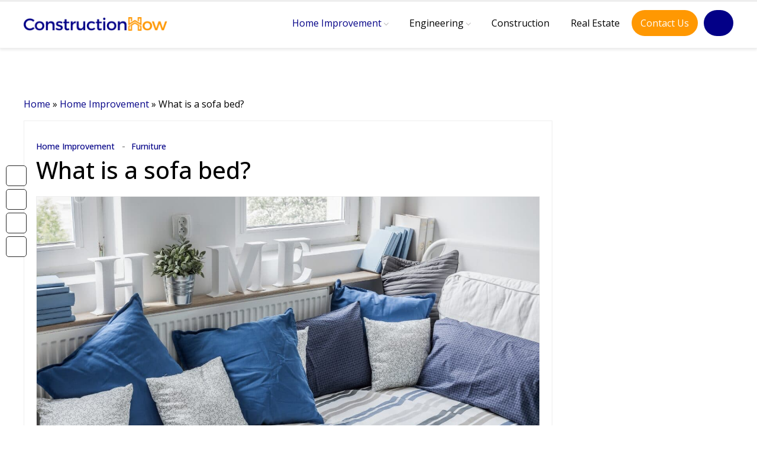

--- FILE ---
content_type: text/html; charset=UTF-8
request_url: https://constructionhow.com/what-is-a-sofa-bed/
body_size: 34473
content:
<!DOCTYPE html>
 
<html lang="en">

<head lang="en-US" prefix="og: https://ogp.me/ns#"><meta charset="UTF-8"><script>if(navigator.userAgent.match(/MSIE|Internet Explorer/i)||navigator.userAgent.match(/Trident\/7\..*?rv:11/i)){var href=document.location.href;if(!href.match(/[?&]nowprocket/)){if(href.indexOf("?")==-1){if(href.indexOf("#")==-1){document.location.href=href+"?nowprocket=1"}else{document.location.href=href.replace("#","?nowprocket=1#")}}else{if(href.indexOf("#")==-1){document.location.href=href+"&nowprocket=1"}else{document.location.href=href.replace("#","&nowprocket=1#")}}}}</script><script>(()=>{class RocketLazyLoadScripts{constructor(){this.v="1.2.6",this.triggerEvents=["keydown","mousedown","mousemove","touchmove","touchstart","touchend","wheel"],this.userEventHandler=this.t.bind(this),this.touchStartHandler=this.i.bind(this),this.touchMoveHandler=this.o.bind(this),this.touchEndHandler=this.h.bind(this),this.clickHandler=this.u.bind(this),this.interceptedClicks=[],this.interceptedClickListeners=[],this.l(this),window.addEventListener("pageshow",(t=>{this.persisted=t.persisted,this.everythingLoaded&&this.m()})),this.CSPIssue=sessionStorage.getItem("rocketCSPIssue"),document.addEventListener("securitypolicyviolation",(t=>{this.CSPIssue||"script-src-elem"!==t.violatedDirective||"data"!==t.blockedURI||(this.CSPIssue=!0,sessionStorage.setItem("rocketCSPIssue",!0))})),document.addEventListener("DOMContentLoaded",(()=>{this.k()})),this.delayedScripts={normal:[],async:[],defer:[]},this.trash=[],this.allJQueries=[]}p(t){document.hidden?t.t():(this.triggerEvents.forEach((e=>window.addEventListener(e,t.userEventHandler,{passive:!0}))),window.addEventListener("touchstart",t.touchStartHandler,{passive:!0}),window.addEventListener("mousedown",t.touchStartHandler),document.addEventListener("visibilitychange",t.userEventHandler))}_(){this.triggerEvents.forEach((t=>window.removeEventListener(t,this.userEventHandler,{passive:!0}))),document.removeEventListener("visibilitychange",this.userEventHandler)}i(t){"HTML"!==t.target.tagName&&(window.addEventListener("touchend",this.touchEndHandler),window.addEventListener("mouseup",this.touchEndHandler),window.addEventListener("touchmove",this.touchMoveHandler,{passive:!0}),window.addEventListener("mousemove",this.touchMoveHandler),t.target.addEventListener("click",this.clickHandler),this.L(t.target,!0),this.S(t.target,"onclick","rocket-onclick"),this.C())}o(t){window.removeEventListener("touchend",this.touchEndHandler),window.removeEventListener("mouseup",this.touchEndHandler),window.removeEventListener("touchmove",this.touchMoveHandler,{passive:!0}),window.removeEventListener("mousemove",this.touchMoveHandler),t.target.removeEventListener("click",this.clickHandler),this.L(t.target,!1),this.S(t.target,"rocket-onclick","onclick"),this.M()}h(){window.removeEventListener("touchend",this.touchEndHandler),window.removeEventListener("mouseup",this.touchEndHandler),window.removeEventListener("touchmove",this.touchMoveHandler,{passive:!0}),window.removeEventListener("mousemove",this.touchMoveHandler)}u(t){t.target.removeEventListener("click",this.clickHandler),this.L(t.target,!1),this.S(t.target,"rocket-onclick","onclick"),this.interceptedClicks.push(t),t.preventDefault(),t.stopPropagation(),t.stopImmediatePropagation(),this.M()}O(){window.removeEventListener("touchstart",this.touchStartHandler,{passive:!0}),window.removeEventListener("mousedown",this.touchStartHandler),this.interceptedClicks.forEach((t=>{t.target.dispatchEvent(new MouseEvent("click",{view:t.view,bubbles:!0,cancelable:!0}))}))}l(t){EventTarget.prototype.addEventListenerWPRocketBase=EventTarget.prototype.addEventListener,EventTarget.prototype.addEventListener=function(e,i,o){"click"!==e||t.windowLoaded||i===t.clickHandler||t.interceptedClickListeners.push({target:this,func:i,options:o}),(this||window).addEventListenerWPRocketBase(e,i,o)}}L(t,e){this.interceptedClickListeners.forEach((i=>{i.target===t&&(e?t.removeEventListener("click",i.func,i.options):t.addEventListener("click",i.func,i.options))})),t.parentNode!==document.documentElement&&this.L(t.parentNode,e)}D(){return new Promise((t=>{this.P?this.M=t:t()}))}C(){this.P=!0}M(){this.P=!1}S(t,e,i){t.hasAttribute&&t.hasAttribute(e)&&(event.target.setAttribute(i,event.target.getAttribute(e)),event.target.removeAttribute(e))}t(){this._(this),"loading"===document.readyState?document.addEventListener("DOMContentLoaded",this.R.bind(this)):this.R()}k(){let t=[];document.querySelectorAll("script[type=rocketlazyloadscript][data-rocket-src]").forEach((e=>{let i=e.getAttribute("data-rocket-src");if(i&&!i.startsWith("data:")){0===i.indexOf("//")&&(i=location.protocol+i);try{const o=new URL(i).origin;o!==location.origin&&t.push({src:o,crossOrigin:e.crossOrigin||"module"===e.getAttribute("data-rocket-type")})}catch(t){}}})),t=[...new Map(t.map((t=>[JSON.stringify(t),t]))).values()],this.T(t,"preconnect")}async R(){this.lastBreath=Date.now(),this.j(this),this.F(this),this.I(),this.W(),this.q(),await this.A(this.delayedScripts.normal),await this.A(this.delayedScripts.defer),await this.A(this.delayedScripts.async);try{await this.U(),await this.H(this),await this.J()}catch(t){console.error(t)}window.dispatchEvent(new Event("rocket-allScriptsLoaded")),this.everythingLoaded=!0,this.D().then((()=>{this.O()})),this.N()}W(){document.querySelectorAll("script[type=rocketlazyloadscript]").forEach((t=>{t.hasAttribute("data-rocket-src")?t.hasAttribute("async")&&!1!==t.async?this.delayedScripts.async.push(t):t.hasAttribute("defer")&&!1!==t.defer||"module"===t.getAttribute("data-rocket-type")?this.delayedScripts.defer.push(t):this.delayedScripts.normal.push(t):this.delayedScripts.normal.push(t)}))}async B(t){if(await this.G(),!0!==t.noModule||!("noModule"in HTMLScriptElement.prototype))return new Promise((e=>{let i;function o(){(i||t).setAttribute("data-rocket-status","executed"),e()}try{if(navigator.userAgent.indexOf("Firefox/")>0||""===navigator.vendor||this.CSPIssue)i=document.createElement("script"),[...t.attributes].forEach((t=>{let e=t.nodeName;"type"!==e&&("data-rocket-type"===e&&(e="type"),"data-rocket-src"===e&&(e="src"),i.setAttribute(e,t.nodeValue))})),t.text&&(i.text=t.text),i.hasAttribute("src")?(i.addEventListener("load",o),i.addEventListener("error",(function(){i.setAttribute("data-rocket-status","failed-network"),e()})),setTimeout((()=>{i.isConnected||e()}),1)):(i.text=t.text,o()),t.parentNode.replaceChild(i,t);else{const i=t.getAttribute("data-rocket-type"),s=t.getAttribute("data-rocket-src");i?(t.type=i,t.removeAttribute("data-rocket-type")):t.removeAttribute("type"),t.addEventListener("load",o),t.addEventListener("error",(i=>{this.CSPIssue&&i.target.src.startsWith("data:")?(console.log("WPRocket: data-uri blocked by CSP -> fallback"),t.removeAttribute("src"),this.B(t).then(e)):(t.setAttribute("data-rocket-status","failed-network"),e())})),s?(t.removeAttribute("data-rocket-src"),t.src=s):t.src="data:text/javascript;base64,"+window.btoa(unescape(encodeURIComponent(t.text)))}}catch(i){t.setAttribute("data-rocket-status","failed-transform"),e()}}));t.setAttribute("data-rocket-status","skipped")}async A(t){const e=t.shift();return e&&e.isConnected?(await this.B(e),this.A(t)):Promise.resolve()}q(){this.T([...this.delayedScripts.normal,...this.delayedScripts.defer,...this.delayedScripts.async],"preload")}T(t,e){var i=document.createDocumentFragment();t.forEach((t=>{const o=t.getAttribute&&t.getAttribute("data-rocket-src")||t.src;if(o&&!o.startsWith("data:")){const s=document.createElement("link");s.href=o,s.rel=e,"preconnect"!==e&&(s.as="script"),t.getAttribute&&"module"===t.getAttribute("data-rocket-type")&&(s.crossOrigin=!0),t.crossOrigin&&(s.crossOrigin=t.crossOrigin),t.integrity&&(s.integrity=t.integrity),i.appendChild(s),this.trash.push(s)}})),document.head.appendChild(i)}j(t){let e={};function i(i,o){return e[o].eventsToRewrite.indexOf(i)>=0&&!t.everythingLoaded?"rocket-"+i:i}function o(t,o){!function(t){e[t]||(e[t]={originalFunctions:{add:t.addEventListener,remove:t.removeEventListener},eventsToRewrite:[]},t.addEventListener=function(){arguments[0]=i(arguments[0],t),e[t].originalFunctions.add.apply(t,arguments)},t.removeEventListener=function(){arguments[0]=i(arguments[0],t),e[t].originalFunctions.remove.apply(t,arguments)})}(t),e[t].eventsToRewrite.push(o)}function s(e,i){let o=e[i];e[i]=null,Object.defineProperty(e,i,{get:()=>o||function(){},set(s){t.everythingLoaded?o=s:e["rocket"+i]=o=s}})}o(document,"DOMContentLoaded"),o(window,"DOMContentLoaded"),o(window,"load"),o(window,"pageshow"),o(document,"readystatechange"),s(document,"onreadystatechange"),s(window,"onload"),s(window,"onpageshow");try{Object.defineProperty(document,"readyState",{get:()=>t.rocketReadyState,set(e){t.rocketReadyState=e},configurable:!0}),document.readyState="loading"}catch(t){console.log("WPRocket DJE readyState conflict, bypassing")}}F(t){let e;function i(e){return t.everythingLoaded?e:e.split(" ").map((t=>"load"===t||0===t.indexOf("load.")?"rocket-jquery-load":t)).join(" ")}function o(o){function s(t){const e=o.fn[t];o.fn[t]=o.fn.init.prototype[t]=function(){return this[0]===window&&("string"==typeof arguments[0]||arguments[0]instanceof String?arguments[0]=i(arguments[0]):"object"==typeof arguments[0]&&Object.keys(arguments[0]).forEach((t=>{const e=arguments[0][t];delete arguments[0][t],arguments[0][i(t)]=e}))),e.apply(this,arguments),this}}o&&o.fn&&!t.allJQueries.includes(o)&&(o.fn.ready=o.fn.init.prototype.ready=function(e){return t.domReadyFired?e.bind(document)(o):document.addEventListener("rocket-DOMContentLoaded",(()=>e.bind(document)(o))),o([])},s("on"),s("one"),t.allJQueries.push(o)),e=o}o(window.jQuery),Object.defineProperty(window,"jQuery",{get:()=>e,set(t){o(t)}})}async H(t){const e=document.querySelector("script[data-webpack]");e&&(await async function(){return new Promise((t=>{e.addEventListener("load",t),e.addEventListener("error",t)}))}(),await t.K(),await t.H(t))}async U(){this.domReadyFired=!0;try{document.readyState="interactive"}catch(t){}await this.G(),document.dispatchEvent(new Event("rocket-readystatechange")),await this.G(),document.rocketonreadystatechange&&document.rocketonreadystatechange(),await this.G(),document.dispatchEvent(new Event("rocket-DOMContentLoaded")),await this.G(),window.dispatchEvent(new Event("rocket-DOMContentLoaded"))}async J(){try{document.readyState="complete"}catch(t){}await this.G(),document.dispatchEvent(new Event("rocket-readystatechange")),await this.G(),document.rocketonreadystatechange&&document.rocketonreadystatechange(),await this.G(),window.dispatchEvent(new Event("rocket-load")),await this.G(),window.rocketonload&&window.rocketonload(),await this.G(),this.allJQueries.forEach((t=>t(window).trigger("rocket-jquery-load"))),await this.G();const t=new Event("rocket-pageshow");t.persisted=this.persisted,window.dispatchEvent(t),await this.G(),window.rocketonpageshow&&window.rocketonpageshow({persisted:this.persisted}),this.windowLoaded=!0}m(){document.onreadystatechange&&document.onreadystatechange(),window.onload&&window.onload(),window.onpageshow&&window.onpageshow({persisted:this.persisted})}I(){const t=new Map;document.write=document.writeln=function(e){const i=document.currentScript;i||console.error("WPRocket unable to document.write this: "+e);const o=document.createRange(),s=i.parentElement;let n=t.get(i);void 0===n&&(n=i.nextSibling,t.set(i,n));const c=document.createDocumentFragment();o.setStart(c,0),c.appendChild(o.createContextualFragment(e)),s.insertBefore(c,n)}}async G(){Date.now()-this.lastBreath>45&&(await this.K(),this.lastBreath=Date.now())}async K(){return document.hidden?new Promise((t=>setTimeout(t))):new Promise((t=>requestAnimationFrame(t)))}N(){this.trash.forEach((t=>t.remove()))}static run(){const t=new RocketLazyLoadScripts;t.p(t)}}RocketLazyLoadScripts.run()})();</script>
  
  <!-- 
  
  <meta http-equiv="X-UA-Compatible" content="IE=edge">

  <!-- <meta name="viewport" content="width=device-width, initial-scale=1, shrink-to-fit=no"> -->
  <meta name="viewport" content="width=device-width, initial-scale=1.0, maximum-scale=5.0" />
  <link rel="shortcut icon" href="https://constructionhow.com/wp-content/themes/constructionhow/assets/images/favicon.png" type="image/x-icon">
  <meta property="og:title" content="What is a sofa bed?" />
  <!-- <meta property="og:image" content="" /> -->


  
 
<title> What is a sofa bed? - Construction How  </title>

  
<!-- Search Engine Optimization by Rank Math - https://rankmath.com/ -->
<meta name="description" content="Gone are the days when furniture served a single purpose. In today&#039;s space-conscious world, adaptability reigns supreme, and the sofa bed has emerged as a"/>
<meta name="robots" content="follow, index, max-snippet:-1, max-video-preview:-1, max-image-preview:large"/>
<link rel="canonical" href="https://constructionhow.com/what-is-a-sofa-bed/" />
<meta property="og:locale" content="en_US" />
<meta property="og:type" content="article" />
<meta property="og:title" content="What is a sofa bed? - Construction How" />
<meta property="og:description" content="Gone are the days when furniture served a single purpose. In today&#039;s space-conscious world, adaptability reigns supreme, and the sofa bed has emerged as a" />
<meta property="og:url" content="https://constructionhow.com/what-is-a-sofa-bed/" />
<meta property="og:site_name" content="Construction How" />
<meta property="article:author" content="https://www.facebook.com/fazal.omer.3" />
<meta property="article:section" content="Home Improvement" />
<meta property="og:updated_time" content="2024-03-05T10:30:03+00:00" />
<meta property="og:image" content="https://constructionhow.com/wp-content/uploads/2024/03/sofa-bed.jpg" />
<meta property="og:image:secure_url" content="https://constructionhow.com/wp-content/uploads/2024/03/sofa-bed.jpg" />
<meta property="og:image:width" content="1280" />
<meta property="og:image:height" content="720" />
<meta property="og:image:alt" content="What is a sofa bed?" />
<meta property="og:image:type" content="image/jpeg" />
<meta name="twitter:card" content="summary_large_image" />
<meta name="twitter:title" content="What is a sofa bed? - Construction How" />
<meta name="twitter:description" content="Gone are the days when furniture served a single purpose. In today&#039;s space-conscious world, adaptability reigns supreme, and the sofa bed has emerged as a" />
<meta name="twitter:image" content="https://constructionhow.com/wp-content/uploads/2024/03/sofa-bed.jpg" />
<meta name="twitter:label1" content="Written by" />
<meta name="twitter:data1" content="Fazal Umer" />
<meta name="twitter:label2" content="Time to read" />
<meta name="twitter:data2" content="4 minutes" />
<!-- /Rank Math WordPress SEO plugin -->

<link rel='dns-prefetch' href='//code.jquery.com' />
<link rel='dns-prefetch' href='//cdn.jsdelivr.net' />
<link rel='dns-prefetch' href='//kit.fontawesome.com' />

<link rel="alternate" title="oEmbed (JSON)" type="application/json+oembed" href="https://constructionhow.com/wp-json/oembed/1.0/embed?url=https%3A%2F%2Fconstructionhow.com%2Fwhat-is-a-sofa-bed%2F" />
<link rel="alternate" title="oEmbed (XML)" type="text/xml+oembed" href="https://constructionhow.com/wp-json/oembed/1.0/embed?url=https%3A%2F%2Fconstructionhow.com%2Fwhat-is-a-sofa-bed%2F&#038;format=xml" />
<style id='wp-img-auto-sizes-contain-inline-css' type='text/css'>
img:is([sizes=auto i],[sizes^="auto," i]){contain-intrinsic-size:3000px 1500px}
/*# sourceURL=wp-img-auto-sizes-contain-inline-css */
</style>
<style id='wp-block-library-inline-css' type='text/css'>
:root{--wp-block-synced-color:#7a00df;--wp-block-synced-color--rgb:122,0,223;--wp-bound-block-color:var(--wp-block-synced-color);--wp-editor-canvas-background:#ddd;--wp-admin-theme-color:#007cba;--wp-admin-theme-color--rgb:0,124,186;--wp-admin-theme-color-darker-10:#006ba1;--wp-admin-theme-color-darker-10--rgb:0,107,160.5;--wp-admin-theme-color-darker-20:#005a87;--wp-admin-theme-color-darker-20--rgb:0,90,135;--wp-admin-border-width-focus:2px}@media (min-resolution:192dpi){:root{--wp-admin-border-width-focus:1.5px}}.wp-element-button{cursor:pointer}:root .has-very-light-gray-background-color{background-color:#eee}:root .has-very-dark-gray-background-color{background-color:#313131}:root .has-very-light-gray-color{color:#eee}:root .has-very-dark-gray-color{color:#313131}:root .has-vivid-green-cyan-to-vivid-cyan-blue-gradient-background{background:linear-gradient(135deg,#00d084,#0693e3)}:root .has-purple-crush-gradient-background{background:linear-gradient(135deg,#34e2e4,#4721fb 50%,#ab1dfe)}:root .has-hazy-dawn-gradient-background{background:linear-gradient(135deg,#faaca8,#dad0ec)}:root .has-subdued-olive-gradient-background{background:linear-gradient(135deg,#fafae1,#67a671)}:root .has-atomic-cream-gradient-background{background:linear-gradient(135deg,#fdd79a,#004a59)}:root .has-nightshade-gradient-background{background:linear-gradient(135deg,#330968,#31cdcf)}:root .has-midnight-gradient-background{background:linear-gradient(135deg,#020381,#2874fc)}:root{--wp--preset--font-size--normal:16px;--wp--preset--font-size--huge:42px}.has-regular-font-size{font-size:1em}.has-larger-font-size{font-size:2.625em}.has-normal-font-size{font-size:var(--wp--preset--font-size--normal)}.has-huge-font-size{font-size:var(--wp--preset--font-size--huge)}.has-text-align-center{text-align:center}.has-text-align-left{text-align:left}.has-text-align-right{text-align:right}.has-fit-text{white-space:nowrap!important}#end-resizable-editor-section{display:none}.aligncenter{clear:both}.items-justified-left{justify-content:flex-start}.items-justified-center{justify-content:center}.items-justified-right{justify-content:flex-end}.items-justified-space-between{justify-content:space-between}.screen-reader-text{border:0;clip-path:inset(50%);height:1px;margin:-1px;overflow:hidden;padding:0;position:absolute;width:1px;word-wrap:normal!important}.screen-reader-text:focus{background-color:#ddd;clip-path:none;color:#444;display:block;font-size:1em;height:auto;left:5px;line-height:normal;padding:15px 23px 14px;text-decoration:none;top:5px;width:auto;z-index:100000}html :where(.has-border-color){border-style:solid}html :where([style*=border-top-color]){border-top-style:solid}html :where([style*=border-right-color]){border-right-style:solid}html :where([style*=border-bottom-color]){border-bottom-style:solid}html :where([style*=border-left-color]){border-left-style:solid}html :where([style*=border-width]){border-style:solid}html :where([style*=border-top-width]){border-top-style:solid}html :where([style*=border-right-width]){border-right-style:solid}html :where([style*=border-bottom-width]){border-bottom-style:solid}html :where([style*=border-left-width]){border-left-style:solid}html :where(img[class*=wp-image-]){height:auto;max-width:100%}:where(figure){margin:0 0 1em}html :where(.is-position-sticky){--wp-admin--admin-bar--position-offset:var(--wp-admin--admin-bar--height,0px)}@media screen and (max-width:600px){html :where(.is-position-sticky){--wp-admin--admin-bar--position-offset:0px}}

/*# sourceURL=wp-block-library-inline-css */
</style><style id='wp-block-heading-inline-css' type='text/css'>
h1:where(.wp-block-heading).has-background,h2:where(.wp-block-heading).has-background,h3:where(.wp-block-heading).has-background,h4:where(.wp-block-heading).has-background,h5:where(.wp-block-heading).has-background,h6:where(.wp-block-heading).has-background{padding:1.25em 2.375em}h1.has-text-align-left[style*=writing-mode]:where([style*=vertical-lr]),h1.has-text-align-right[style*=writing-mode]:where([style*=vertical-rl]),h2.has-text-align-left[style*=writing-mode]:where([style*=vertical-lr]),h2.has-text-align-right[style*=writing-mode]:where([style*=vertical-rl]),h3.has-text-align-left[style*=writing-mode]:where([style*=vertical-lr]),h3.has-text-align-right[style*=writing-mode]:where([style*=vertical-rl]),h4.has-text-align-left[style*=writing-mode]:where([style*=vertical-lr]),h4.has-text-align-right[style*=writing-mode]:where([style*=vertical-rl]),h5.has-text-align-left[style*=writing-mode]:where([style*=vertical-lr]),h5.has-text-align-right[style*=writing-mode]:where([style*=vertical-rl]),h6.has-text-align-left[style*=writing-mode]:where([style*=vertical-lr]),h6.has-text-align-right[style*=writing-mode]:where([style*=vertical-rl]){rotate:180deg}
/*# sourceURL=https://constructionhow.com/wp-includes/blocks/heading/style.min.css */
</style>
<style id='wp-block-paragraph-inline-css' type='text/css'>
.is-small-text{font-size:.875em}.is-regular-text{font-size:1em}.is-large-text{font-size:2.25em}.is-larger-text{font-size:3em}.has-drop-cap:not(:focus):first-letter{float:left;font-size:8.4em;font-style:normal;font-weight:100;line-height:.68;margin:.05em .1em 0 0;text-transform:uppercase}body.rtl .has-drop-cap:not(:focus):first-letter{float:none;margin-left:.1em}p.has-drop-cap.has-background{overflow:hidden}:root :where(p.has-background){padding:1.25em 2.375em}:where(p.has-text-color:not(.has-link-color)) a{color:inherit}p.has-text-align-left[style*="writing-mode:vertical-lr"],p.has-text-align-right[style*="writing-mode:vertical-rl"]{rotate:180deg}
/*# sourceURL=https://constructionhow.com/wp-includes/blocks/paragraph/style.min.css */
</style>
<style id='global-styles-inline-css' type='text/css'>
:root{--wp--preset--aspect-ratio--square: 1;--wp--preset--aspect-ratio--4-3: 4/3;--wp--preset--aspect-ratio--3-4: 3/4;--wp--preset--aspect-ratio--3-2: 3/2;--wp--preset--aspect-ratio--2-3: 2/3;--wp--preset--aspect-ratio--16-9: 16/9;--wp--preset--aspect-ratio--9-16: 9/16;--wp--preset--color--black: #000000;--wp--preset--color--cyan-bluish-gray: #abb8c3;--wp--preset--color--white: #ffffff;--wp--preset--color--pale-pink: #f78da7;--wp--preset--color--vivid-red: #cf2e2e;--wp--preset--color--luminous-vivid-orange: #ff6900;--wp--preset--color--luminous-vivid-amber: #fcb900;--wp--preset--color--light-green-cyan: #7bdcb5;--wp--preset--color--vivid-green-cyan: #00d084;--wp--preset--color--pale-cyan-blue: #8ed1fc;--wp--preset--color--vivid-cyan-blue: #0693e3;--wp--preset--color--vivid-purple: #9b51e0;--wp--preset--gradient--vivid-cyan-blue-to-vivid-purple: linear-gradient(135deg,rgb(6,147,227) 0%,rgb(155,81,224) 100%);--wp--preset--gradient--light-green-cyan-to-vivid-green-cyan: linear-gradient(135deg,rgb(122,220,180) 0%,rgb(0,208,130) 100%);--wp--preset--gradient--luminous-vivid-amber-to-luminous-vivid-orange: linear-gradient(135deg,rgb(252,185,0) 0%,rgb(255,105,0) 100%);--wp--preset--gradient--luminous-vivid-orange-to-vivid-red: linear-gradient(135deg,rgb(255,105,0) 0%,rgb(207,46,46) 100%);--wp--preset--gradient--very-light-gray-to-cyan-bluish-gray: linear-gradient(135deg,rgb(238,238,238) 0%,rgb(169,184,195) 100%);--wp--preset--gradient--cool-to-warm-spectrum: linear-gradient(135deg,rgb(74,234,220) 0%,rgb(151,120,209) 20%,rgb(207,42,186) 40%,rgb(238,44,130) 60%,rgb(251,105,98) 80%,rgb(254,248,76) 100%);--wp--preset--gradient--blush-light-purple: linear-gradient(135deg,rgb(255,206,236) 0%,rgb(152,150,240) 100%);--wp--preset--gradient--blush-bordeaux: linear-gradient(135deg,rgb(254,205,165) 0%,rgb(254,45,45) 50%,rgb(107,0,62) 100%);--wp--preset--gradient--luminous-dusk: linear-gradient(135deg,rgb(255,203,112) 0%,rgb(199,81,192) 50%,rgb(65,88,208) 100%);--wp--preset--gradient--pale-ocean: linear-gradient(135deg,rgb(255,245,203) 0%,rgb(182,227,212) 50%,rgb(51,167,181) 100%);--wp--preset--gradient--electric-grass: linear-gradient(135deg,rgb(202,248,128) 0%,rgb(113,206,126) 100%);--wp--preset--gradient--midnight: linear-gradient(135deg,rgb(2,3,129) 0%,rgb(40,116,252) 100%);--wp--preset--font-size--small: 13px;--wp--preset--font-size--medium: 20px;--wp--preset--font-size--large: 36px;--wp--preset--font-size--x-large: 42px;--wp--preset--spacing--20: 0.44rem;--wp--preset--spacing--30: 0.67rem;--wp--preset--spacing--40: 1rem;--wp--preset--spacing--50: 1.5rem;--wp--preset--spacing--60: 2.25rem;--wp--preset--spacing--70: 3.38rem;--wp--preset--spacing--80: 5.06rem;--wp--preset--shadow--natural: 6px 6px 9px rgba(0, 0, 0, 0.2);--wp--preset--shadow--deep: 12px 12px 50px rgba(0, 0, 0, 0.4);--wp--preset--shadow--sharp: 6px 6px 0px rgba(0, 0, 0, 0.2);--wp--preset--shadow--outlined: 6px 6px 0px -3px rgb(255, 255, 255), 6px 6px rgb(0, 0, 0);--wp--preset--shadow--crisp: 6px 6px 0px rgb(0, 0, 0);}:where(.is-layout-flex){gap: 0.5em;}:where(.is-layout-grid){gap: 0.5em;}body .is-layout-flex{display: flex;}.is-layout-flex{flex-wrap: wrap;align-items: center;}.is-layout-flex > :is(*, div){margin: 0;}body .is-layout-grid{display: grid;}.is-layout-grid > :is(*, div){margin: 0;}:where(.wp-block-columns.is-layout-flex){gap: 2em;}:where(.wp-block-columns.is-layout-grid){gap: 2em;}:where(.wp-block-post-template.is-layout-flex){gap: 1.25em;}:where(.wp-block-post-template.is-layout-grid){gap: 1.25em;}.has-black-color{color: var(--wp--preset--color--black) !important;}.has-cyan-bluish-gray-color{color: var(--wp--preset--color--cyan-bluish-gray) !important;}.has-white-color{color: var(--wp--preset--color--white) !important;}.has-pale-pink-color{color: var(--wp--preset--color--pale-pink) !important;}.has-vivid-red-color{color: var(--wp--preset--color--vivid-red) !important;}.has-luminous-vivid-orange-color{color: var(--wp--preset--color--luminous-vivid-orange) !important;}.has-luminous-vivid-amber-color{color: var(--wp--preset--color--luminous-vivid-amber) !important;}.has-light-green-cyan-color{color: var(--wp--preset--color--light-green-cyan) !important;}.has-vivid-green-cyan-color{color: var(--wp--preset--color--vivid-green-cyan) !important;}.has-pale-cyan-blue-color{color: var(--wp--preset--color--pale-cyan-blue) !important;}.has-vivid-cyan-blue-color{color: var(--wp--preset--color--vivid-cyan-blue) !important;}.has-vivid-purple-color{color: var(--wp--preset--color--vivid-purple) !important;}.has-black-background-color{background-color: var(--wp--preset--color--black) !important;}.has-cyan-bluish-gray-background-color{background-color: var(--wp--preset--color--cyan-bluish-gray) !important;}.has-white-background-color{background-color: var(--wp--preset--color--white) !important;}.has-pale-pink-background-color{background-color: var(--wp--preset--color--pale-pink) !important;}.has-vivid-red-background-color{background-color: var(--wp--preset--color--vivid-red) !important;}.has-luminous-vivid-orange-background-color{background-color: var(--wp--preset--color--luminous-vivid-orange) !important;}.has-luminous-vivid-amber-background-color{background-color: var(--wp--preset--color--luminous-vivid-amber) !important;}.has-light-green-cyan-background-color{background-color: var(--wp--preset--color--light-green-cyan) !important;}.has-vivid-green-cyan-background-color{background-color: var(--wp--preset--color--vivid-green-cyan) !important;}.has-pale-cyan-blue-background-color{background-color: var(--wp--preset--color--pale-cyan-blue) !important;}.has-vivid-cyan-blue-background-color{background-color: var(--wp--preset--color--vivid-cyan-blue) !important;}.has-vivid-purple-background-color{background-color: var(--wp--preset--color--vivid-purple) !important;}.has-black-border-color{border-color: var(--wp--preset--color--black) !important;}.has-cyan-bluish-gray-border-color{border-color: var(--wp--preset--color--cyan-bluish-gray) !important;}.has-white-border-color{border-color: var(--wp--preset--color--white) !important;}.has-pale-pink-border-color{border-color: var(--wp--preset--color--pale-pink) !important;}.has-vivid-red-border-color{border-color: var(--wp--preset--color--vivid-red) !important;}.has-luminous-vivid-orange-border-color{border-color: var(--wp--preset--color--luminous-vivid-orange) !important;}.has-luminous-vivid-amber-border-color{border-color: var(--wp--preset--color--luminous-vivid-amber) !important;}.has-light-green-cyan-border-color{border-color: var(--wp--preset--color--light-green-cyan) !important;}.has-vivid-green-cyan-border-color{border-color: var(--wp--preset--color--vivid-green-cyan) !important;}.has-pale-cyan-blue-border-color{border-color: var(--wp--preset--color--pale-cyan-blue) !important;}.has-vivid-cyan-blue-border-color{border-color: var(--wp--preset--color--vivid-cyan-blue) !important;}.has-vivid-purple-border-color{border-color: var(--wp--preset--color--vivid-purple) !important;}.has-vivid-cyan-blue-to-vivid-purple-gradient-background{background: var(--wp--preset--gradient--vivid-cyan-blue-to-vivid-purple) !important;}.has-light-green-cyan-to-vivid-green-cyan-gradient-background{background: var(--wp--preset--gradient--light-green-cyan-to-vivid-green-cyan) !important;}.has-luminous-vivid-amber-to-luminous-vivid-orange-gradient-background{background: var(--wp--preset--gradient--luminous-vivid-amber-to-luminous-vivid-orange) !important;}.has-luminous-vivid-orange-to-vivid-red-gradient-background{background: var(--wp--preset--gradient--luminous-vivid-orange-to-vivid-red) !important;}.has-very-light-gray-to-cyan-bluish-gray-gradient-background{background: var(--wp--preset--gradient--very-light-gray-to-cyan-bluish-gray) !important;}.has-cool-to-warm-spectrum-gradient-background{background: var(--wp--preset--gradient--cool-to-warm-spectrum) !important;}.has-blush-light-purple-gradient-background{background: var(--wp--preset--gradient--blush-light-purple) !important;}.has-blush-bordeaux-gradient-background{background: var(--wp--preset--gradient--blush-bordeaux) !important;}.has-luminous-dusk-gradient-background{background: var(--wp--preset--gradient--luminous-dusk) !important;}.has-pale-ocean-gradient-background{background: var(--wp--preset--gradient--pale-ocean) !important;}.has-electric-grass-gradient-background{background: var(--wp--preset--gradient--electric-grass) !important;}.has-midnight-gradient-background{background: var(--wp--preset--gradient--midnight) !important;}.has-small-font-size{font-size: var(--wp--preset--font-size--small) !important;}.has-medium-font-size{font-size: var(--wp--preset--font-size--medium) !important;}.has-large-font-size{font-size: var(--wp--preset--font-size--large) !important;}.has-x-large-font-size{font-size: var(--wp--preset--font-size--x-large) !important;}
/*# sourceURL=global-styles-inline-css */
</style>

<style id='classic-theme-styles-inline-css' type='text/css'>
/*! This file is auto-generated */
.wp-block-button__link{color:#fff;background-color:#32373c;border-radius:9999px;box-shadow:none;text-decoration:none;padding:calc(.667em + 2px) calc(1.333em + 2px);font-size:1.125em}.wp-block-file__button{background:#32373c;color:#fff;text-decoration:none}
/*# sourceURL=/wp-includes/css/classic-themes.min.css */
</style>
<link rel='stylesheet' id='ez-toc-css' href='https://constructionhow.com/wp-content/plugins/easy-table-of-contents/assets/css/screen.min.css?ver=2.0.71' type='text/css' media='all' />
<style id='ez-toc-inline-css' type='text/css'>
div#ez-toc-container .ez-toc-title {font-size: 18px;}div#ez-toc-container .ez-toc-title {font-weight: 500;}div#ez-toc-container ul li {font-size: 14px;}div#ez-toc-container ul li {font-weight: 500;}div#ez-toc-container nav ul ul li {font-size: 14px;}div#ez-toc-container {background: #fff;border: 1px solid #ddd;width: 100%;}div#ez-toc-container p.ez-toc-title , #ez-toc-container .ez_toc_custom_title_icon , #ez-toc-container .ez_toc_custom_toc_icon {color: #030087;}div#ez-toc-container ul.ez-toc-list a {color: #000000;}div#ez-toc-container ul.ez-toc-list a:hover {color: #030087;}div#ez-toc-container ul.ez-toc-list a:visited {color: #000000;}
.ez-toc-container-direction {direction: ltr;}.ez-toc-counter ul{counter-reset: item ;}.ez-toc-counter nav ul li a::before {content: counters(item, '.', decimal) '. ';display: inline-block;counter-increment: item;flex-grow: 0;flex-shrink: 0;margin-right: .2em; float: left; }.ez-toc-widget-direction {direction: ltr;}.ez-toc-widget-container ul{counter-reset: item ;}.ez-toc-widget-container nav ul li a::before {content: counters(item, '.', decimal) '. ';display: inline-block;counter-increment: item;flex-grow: 0;flex-shrink: 0;margin-right: .2em; float: left; }
/*# sourceURL=ez-toc-inline-css */
</style>
<link data-minify="1" rel='stylesheet' id='bootstrap-css' href='https://constructionhow.com/wp-content/cache/min/1/npm/bootstrap@5.0.2/dist/css/bootstrap.min.css?ver=1709836123' type='text/css' media='all' />
<link data-minify="1" rel='stylesheet' id='customstyle-css' href='https://constructionhow.com/wp-content/cache/min/1/wp-content/themes/constructionhow/assets/css/all.css?ver=1709836123' type='text/css' media='all' />
<link data-minify="1" rel='stylesheet' id='devstyle-css' href='https://constructionhow.com/wp-content/cache/min/1/wp-content/themes/constructionhow/assets/css/dev.css?ver=1709836123' type='text/css' media='all' />
<link data-minify="1" rel='stylesheet' id='animate-css' href='https://constructionhow.com/wp-content/cache/min/1/wp-content/themes/constructionhow/assets/css/vendors/animate.css?ver=1709836123' type='text/css' media='all' />
<link rel='stylesheet' id='owl-css' href='https://constructionhow.com/wp-content/themes/constructionhow/assets/css/vendors/owl.theme.default.min.css?ver=2.3.4' type='text/css' media='all' />
<link rel='stylesheet' id='owl2-css' href='https://constructionhow.com/wp-content/themes/constructionhow/assets/css/vendors/owl.carousel.min.css?ver=2.3.4' type='text/css' media='all' />
<link rel='stylesheet' id='owl3-css' href='https://constructionhow.com/wp-content/themes/constructionhow/assets/css/vendors/owl.theme.green.min.css?ver=2.3.4' type='text/css' media='all' />
<style id='rocket-lazyload-inline-css' type='text/css'>
.rll-youtube-player{position:relative;padding-bottom:56.23%;height:0;overflow:hidden;max-width:100%;}.rll-youtube-player:focus-within{outline: 2px solid currentColor;outline-offset: 5px;}.rll-youtube-player iframe{position:absolute;top:0;left:0;width:100%;height:100%;z-index:100;background:0 0}.rll-youtube-player img{bottom:0;display:block;left:0;margin:auto;max-width:100%;width:100%;position:absolute;right:0;top:0;border:none;height:auto;-webkit-transition:.4s all;-moz-transition:.4s all;transition:.4s all}.rll-youtube-player img:hover{-webkit-filter:brightness(75%)}.rll-youtube-player .play{height:100%;width:100%;left:0;top:0;position:absolute;background:url(https://constructionhow.com/wp-content/plugins/wp-rocket/assets/img/youtube.png) no-repeat center;background-color: transparent !important;cursor:pointer;border:none;}
/*# sourceURL=rocket-lazyload-inline-css */
</style>
<script type="rocketlazyloadscript" data-rocket-type="text/javascript" data-rocket-src="https://constructionhow.com/wp-includes/js/jquery/jquery.min.js?ver=3.7.1" id="jquery-core-js" data-rocket-defer defer></script>
<script type="rocketlazyloadscript" data-rocket-type="text/javascript" data-rocket-src="https://constructionhow.com/wp-includes/js/jquery/jquery-migrate.min.js?ver=3.4.1" id="jquery-migrate-js" data-rocket-defer defer></script>
<link rel="https://api.w.org/" href="https://constructionhow.com/wp-json/" /><link rel="alternate" title="JSON" type="application/json" href="https://constructionhow.com/wp-json/wp/v2/posts/59773" /><link rel="EditURI" type="application/rsd+xml" title="RSD" href="https://constructionhow.com/xmlrpc.php?rsd" />
<meta name="generator" content="WordPress 6.9" />
<link rel='shortlink' href='https://constructionhow.com/?p=59773' />
<noscript><style>.lazyload[data-src]{display:none !important;}</style></noscript><style>.lazyload{background-image:none !important;}.lazyload:before{background-image:none !important;}</style><style>.wp-block-gallery.is-cropped .blocks-gallery-item picture{height:100%;width:100%;}</style><noscript><style id="rocket-lazyload-nojs-css">.rll-youtube-player, [data-lazy-src]{display:none !important;}</style></noscript> 
  
        
  



<!-- Google tag (gtag.js) -->
<script type="rocketlazyloadscript" async data-rocket-src="https://www.googletagmanager.com/gtag/js?id=G-37NE1S8RR8"></script>
<script type="rocketlazyloadscript">
  window.dataLayer = window.dataLayer || [];
  function gtag(){dataLayer.push(arguments);}
  gtag('js', new Date());

  gtag('config', 'G-37NE1S8RR8');
</script>

 
<!-- Google ads -->

<script type="rocketlazyloadscript" async data-rocket-src="https://pagead2.googlesyndication.com/pagead/js/adsbygoogle.js?client=ca-pub-1246557356963717" crossorigin="anonymous"></script>
 

</head>
 
 

 

<body class="wp-singular post-template-default single single-post postid-59773 single-format-standard wp-theme-constructionhow InnerPages">






  <!-- side nav start -->

  <div id="hamburgerIcon" class="hamburgerSideNav">
    <span></span><span></span> <span></span> <span></span> <span></span> <span></span>
  </div>

  <div class="sideBar" id="navSidebar">


    
 

    <div class="sideNav">
      <div class="menu-header-navigation-container"><ul id="menu-header-navigation" class="menu"><li id="menu-item-48758" class="categoriesNav menu-item menu-item-type-taxonomy menu-item-object-category current-post-ancestor current-menu-parent current-post-parent menu-item-has-children menu-item-48758"><a href="https://constructionhow.com/category/home-improvement/">Home Improvement</a>
<ul class="sub-menu">
	<li id="menu-item-50590" class="menu-item menu-item-type-taxonomy menu-item-object-category menu-item-50590"><a href="https://constructionhow.com/category/home-improvement/attic/">Attic</a></li>
	<li id="menu-item-50591" class="menu-item menu-item-type-taxonomy menu-item-object-category menu-item-50591"><a href="https://constructionhow.com/category/home-improvement/basement/">Basement</a></li>
	<li id="menu-item-50592" class="menu-item menu-item-type-taxonomy menu-item-object-category menu-item-50592"><a href="https://constructionhow.com/category/home-improvement/bathroom/">Bathroom</a></li>
	<li id="menu-item-50593" class="menu-item menu-item-type-taxonomy menu-item-object-category menu-item-50593"><a href="https://constructionhow.com/category/home-improvement/bedroom/">Bedroom</a></li>
	<li id="menu-item-50594" class="menu-item menu-item-type-taxonomy menu-item-object-category menu-item-50594"><a href="https://constructionhow.com/category/home-improvement/cabinets/">Cabinets</a></li>
	<li id="menu-item-50595" class="menu-item menu-item-type-taxonomy menu-item-object-category menu-item-50595"><a href="https://constructionhow.com/category/home-improvement/carpentry/">Carpentry</a></li>
	<li id="menu-item-50596" class="menu-item menu-item-type-taxonomy menu-item-object-category menu-item-50596"><a href="https://constructionhow.com/category/home-improvement/ceiling/">Ceiling</a></li>
	<li id="menu-item-50597" class="menu-item menu-item-type-taxonomy menu-item-object-category menu-item-50597"><a href="https://constructionhow.com/category/home-improvement/cleaning/">Cleaning</a></li>
	<li id="menu-item-50598" class="menu-item menu-item-type-taxonomy menu-item-object-category menu-item-50598"><a href="https://constructionhow.com/category/home-improvement/closets/">Closets</a></li>
	<li id="menu-item-50599" class="menu-item menu-item-type-taxonomy menu-item-object-category menu-item-50599"><a href="https://constructionhow.com/category/home-improvement/concreting/">Concreting</a></li>
	<li id="menu-item-50600" class="menu-item menu-item-type-taxonomy menu-item-object-category menu-item-50600"><a href="https://constructionhow.com/category/home-improvement/countertops/">Countertops</a></li>
	<li id="menu-item-50601" class="menu-item menu-item-type-taxonomy menu-item-object-category menu-item-50601"><a href="https://constructionhow.com/category/home-improvement/decking/">Decking</a></li>
	<li id="menu-item-50602" class="menu-item menu-item-type-taxonomy menu-item-object-category menu-item-50602"><a href="https://constructionhow.com/category/home-improvement/dining-room/">Dining Room</a></li>
	<li id="menu-item-50603" class="menu-item menu-item-type-taxonomy menu-item-object-category menu-item-50603"><a href="https://constructionhow.com/category/home-improvement/doors/">Doors</a></li>
	<li id="menu-item-50604" class="menu-item menu-item-type-taxonomy menu-item-object-category menu-item-50604"><a href="https://constructionhow.com/category/home-improvement/drainage-system/">Drainage System</a></li>
	<li id="menu-item-50605" class="menu-item menu-item-type-taxonomy menu-item-object-category menu-item-50605"><a href="https://constructionhow.com/category/home-improvement/driveway/">Driveway</a></li>
	<li id="menu-item-50606" class="menu-item menu-item-type-taxonomy menu-item-object-category menu-item-50606"><a href="https://constructionhow.com/category/home-improvement/fence/">Fence</a></li>
	<li id="menu-item-50607" class="menu-item menu-item-type-taxonomy menu-item-object-category menu-item-50607"><a href="https://constructionhow.com/category/home-improvement/fireplace/">Fireplace</a></li>
	<li id="menu-item-50608" class="menu-item menu-item-type-taxonomy menu-item-object-category menu-item-50608"><a href="https://constructionhow.com/category/home-improvement/flooring/">Flooring</a></li>
	<li id="menu-item-50609" class="menu-item menu-item-type-taxonomy menu-item-object-category current-post-ancestor current-menu-parent current-post-parent menu-item-50609"><a href="https://constructionhow.com/category/home-improvement/furniture/">Furniture</a></li>
	<li id="menu-item-50610" class="menu-item menu-item-type-taxonomy menu-item-object-category menu-item-50610"><a href="https://constructionhow.com/category/home-improvement/garage/">Garage</a></li>
	<li id="menu-item-50611" class="menu-item menu-item-type-taxonomy menu-item-object-category menu-item-50611"><a href="https://constructionhow.com/category/home-improvement/gardening/">Gardening</a></li>
	<li id="menu-item-50612" class="menu-item menu-item-type-taxonomy menu-item-object-category menu-item-50612"><a href="https://constructionhow.com/category/home-improvement/grill/">Grill</a></li>
	<li id="menu-item-50613" class="menu-item menu-item-type-taxonomy menu-item-object-category menu-item-50613"><a href="https://constructionhow.com/category/home-improvement/home-decor/">Home Decor</a></li>
	<li id="menu-item-50614" class="menu-item menu-item-type-taxonomy menu-item-object-category menu-item-50614"><a href="https://constructionhow.com/category/home-improvement/hvac/">HVAC</a></li>
	<li id="menu-item-50615" class="menu-item menu-item-type-taxonomy menu-item-object-category menu-item-50615"><a href="https://constructionhow.com/category/home-improvement/inspections/">Inspections</a></li>
	<li id="menu-item-50616" class="menu-item menu-item-type-taxonomy menu-item-object-category menu-item-50616"><a href="https://constructionhow.com/category/home-improvement/insulations/">Insulations</a></li>
	<li id="menu-item-50873" class="menu-item menu-item-type-taxonomy menu-item-object-category menu-item-50873"><a href="https://constructionhow.com/category/home-improvement/kitchen/">Kitchen</a></li>
	<li id="menu-item-50874" class="menu-item menu-item-type-taxonomy menu-item-object-category menu-item-50874"><a href="https://constructionhow.com/category/home-improvement/laundry-rooms/">Laundry Rooms</a></li>
	<li id="menu-item-50875" class="menu-item menu-item-type-taxonomy menu-item-object-category menu-item-50875"><a href="https://constructionhow.com/category/home-improvement/lawn/">Lawn</a></li>
	<li id="menu-item-50876" class="menu-item menu-item-type-taxonomy menu-item-object-category menu-item-50876"><a href="https://constructionhow.com/category/home-improvement/lighting/">Lighting</a></li>
	<li id="menu-item-50877" class="menu-item menu-item-type-taxonomy menu-item-object-category menu-item-50877"><a href="https://constructionhow.com/category/home-improvement/living-room/">Living Room</a></li>
	<li id="menu-item-50878" class="menu-item menu-item-type-taxonomy menu-item-object-category menu-item-50878"><a href="https://constructionhow.com/category/home-improvement/masonry/">Masonry</a></li>
	<li id="menu-item-50879" class="menu-item menu-item-type-taxonomy menu-item-object-category menu-item-50879"><a href="https://constructionhow.com/category/home-improvement/painting/">Painting</a></li>
	<li id="menu-item-50881" class="menu-item menu-item-type-taxonomy menu-item-object-category menu-item-50881"><a href="https://constructionhow.com/category/home-improvement/patio/">Patio</a></li>
	<li id="menu-item-50880" class="menu-item menu-item-type-taxonomy menu-item-object-category menu-item-50880"><a href="https://constructionhow.com/category/home-improvement/pathways-sidewalks/">Pathways &amp; Sidewalks</a></li>
	<li id="menu-item-50882" class="menu-item menu-item-type-taxonomy menu-item-object-category menu-item-50882"><a href="https://constructionhow.com/category/home-improvement/pest-control/">Pest control</a></li>
	<li id="menu-item-50883" class="menu-item menu-item-type-taxonomy menu-item-object-category menu-item-50883"><a href="https://constructionhow.com/category/home-improvement/plumbing/">Plumbing</a></li>
	<li id="menu-item-50884" class="menu-item menu-item-type-taxonomy menu-item-object-category menu-item-50884"><a href="https://constructionhow.com/category/home-improvement/porch/">Porch</a></li>
	<li id="menu-item-50885" class="menu-item menu-item-type-taxonomy menu-item-object-category menu-item-50885"><a href="https://constructionhow.com/category/home-improvement/roofing/">Roofing</a></li>
	<li id="menu-item-50886" class="menu-item menu-item-type-taxonomy menu-item-object-category menu-item-50886"><a href="https://constructionhow.com/category/home-improvement/sheds/">Sheds</a></li>
	<li id="menu-item-50887" class="menu-item menu-item-type-taxonomy menu-item-object-category menu-item-50887"><a href="https://constructionhow.com/category/home-improvement/siding/">Siding</a></li>
	<li id="menu-item-50888" class="menu-item menu-item-type-taxonomy menu-item-object-category menu-item-50888"><a href="https://constructionhow.com/category/home-improvement/solar-panels/">Solar panels</a></li>
	<li id="menu-item-50889" class="menu-item menu-item-type-taxonomy menu-item-object-category menu-item-50889"><a href="https://constructionhow.com/category/home-improvement/stairs/">Stairs</a></li>
	<li id="menu-item-50890" class="menu-item menu-item-type-taxonomy menu-item-object-category menu-item-50890"><a href="https://constructionhow.com/category/home-improvement/tiling/">Tiling</a></li>
	<li id="menu-item-50891" class="menu-item menu-item-type-taxonomy menu-item-object-category menu-item-50891"><a href="https://constructionhow.com/category/home-improvement/walls/">Walls</a></li>
	<li id="menu-item-50892" class="menu-item menu-item-type-taxonomy menu-item-object-category menu-item-50892"><a href="https://constructionhow.com/category/home-improvement/windows/">Windows</a></li>
	<li id="menu-item-50893" class="menu-item menu-item-type-taxonomy menu-item-object-category menu-item-50893"><a href="https://constructionhow.com/category/home-improvement/yards/">Yards</a></li>
</ul>
</li>
<li id="menu-item-48772" class="menu-item menu-item-type-taxonomy menu-item-object-category menu-item-has-children menu-item-48772"><a href="https://constructionhow.com/category/engineering/">Engineering</a>
<ul class="sub-menu">
	<li id="menu-item-48773" class="menu-item menu-item-type-taxonomy menu-item-object-category menu-item-has-children menu-item-48773"><a href="https://constructionhow.com/category/engineering/material/">Material</a>
	<ul class="sub-menu">
		<li id="menu-item-48920" class="menu-item menu-item-type-taxonomy menu-item-object-category menu-item-48920"><a href="https://constructionhow.com/category/engineering/material/admixtures/">Admixtures</a></li>
		<li id="menu-item-48921" class="menu-item menu-item-type-taxonomy menu-item-object-category menu-item-48921"><a href="https://constructionhow.com/category/engineering/material/aggregate/">Aggregate</a></li>
		<li id="menu-item-48922" class="menu-item menu-item-type-taxonomy menu-item-object-category menu-item-48922"><a href="https://constructionhow.com/category/engineering/material/bitumin/">Bitumin</a></li>
		<li id="menu-item-48923" class="menu-item menu-item-type-taxonomy menu-item-object-category menu-item-48923"><a href="https://constructionhow.com/category/engineering/material/bricks/">Bricks</a></li>
		<li id="menu-item-48924" class="menu-item menu-item-type-taxonomy menu-item-object-category menu-item-48924"><a href="https://constructionhow.com/category/engineering/material/cement/">Cement</a></li>
		<li id="menu-item-48925" class="menu-item menu-item-type-taxonomy menu-item-object-category menu-item-48925"><a href="https://constructionhow.com/category/engineering/material/concrete/">Concrete</a></li>
	</ul>
</li>
	<li id="menu-item-48774" class="menu-item menu-item-type-taxonomy menu-item-object-category menu-item-has-children menu-item-48774"><a href="https://constructionhow.com/category/engineering/labs/">Labs</a>
	<ul class="sub-menu">
		<li id="menu-item-48926" class="menu-item menu-item-type-taxonomy menu-item-object-category menu-item-48926"><a href="https://constructionhow.com/category/engineering/labs/mechanics-labs/">Engineering Mechanics Labs</a></li>
		<li id="menu-item-48927" class="menu-item menu-item-type-taxonomy menu-item-object-category menu-item-48927"><a href="https://constructionhow.com/category/engineering/labs/environmental-labs/">Environmental Labs</a></li>
		<li id="menu-item-48928" class="menu-item menu-item-type-taxonomy menu-item-object-category menu-item-48928"><a href="https://constructionhow.com/category/engineering/labs/fluid-labs/">Fluid Labs</a></li>
		<li id="menu-item-48929" class="menu-item menu-item-type-taxonomy menu-item-object-category menu-item-48929"><a href="https://constructionhow.com/category/engineering/labs/geo-technical-labs/">Geo Technical Labs</a></li>
		<li id="menu-item-48930" class="menu-item menu-item-type-taxonomy menu-item-object-category menu-item-48930"><a href="https://constructionhow.com/category/engineering/labs/hydrology-labs/">Hydrology Labs</a></li>
		<li id="menu-item-48931" class="menu-item menu-item-type-taxonomy menu-item-object-category menu-item-48931"><a href="https://constructionhow.com/category/engineering/labs/irrigation-labs/">Irrigation Labs</a></li>
		<li id="menu-item-48932" class="menu-item menu-item-type-taxonomy menu-item-object-category menu-item-48932"><a href="https://constructionhow.com/category/engineering/labs/material-labs/">Material Testing Labs</a></li>
		<li id="menu-item-48933" class="menu-item menu-item-type-taxonomy menu-item-object-category menu-item-48933"><a href="https://constructionhow.com/category/engineering/labs/strength-of-material-labs/">Strength of Material labs</a></li>
		<li id="menu-item-48934" class="menu-item menu-item-type-taxonomy menu-item-object-category menu-item-48934"><a href="https://constructionhow.com/category/engineering/labs/survey-labs/">Survey Labs</a></li>
	</ul>
</li>
	<li id="menu-item-48775" class="menu-item menu-item-type-taxonomy menu-item-object-category menu-item-has-children menu-item-48775"><a href="https://constructionhow.com/category/engineering/structure/">Structure</a>
	<ul class="sub-menu">
		<li id="menu-item-48935" class="menu-item menu-item-type-taxonomy menu-item-object-category menu-item-48935"><a href="https://constructionhow.com/category/engineering/structure/theory-of-structures/">Theory of Structures</a></li>
		<li id="menu-item-48936" class="menu-item menu-item-type-taxonomy menu-item-object-category menu-item-48936"><a href="https://constructionhow.com/category/engineering/structure/structural-detailing/">Structural Detailing</a></li>
		<li id="menu-item-48937" class="menu-item menu-item-type-taxonomy menu-item-object-category menu-item-48937"><a href="https://constructionhow.com/category/engineering/structure/steel-structure/">Steel Structure</a></li>
		<li id="menu-item-48938" class="menu-item menu-item-type-taxonomy menu-item-object-category menu-item-48938"><a href="https://constructionhow.com/category/engineering/structure/strength-of-materials/">Strength of Materials</a></li>
	</ul>
</li>
	<li id="menu-item-48776" class="menu-item menu-item-type-taxonomy menu-item-object-category menu-item-has-children menu-item-48776"><a href="https://constructionhow.com/category/engineering/hydraulics/">Water Management</a>
	<ul class="sub-menu">
		<li id="menu-item-48942" class="menu-item menu-item-type-taxonomy menu-item-object-category menu-item-48942"><a href="https://constructionhow.com/category/engineering/hydraulics/fluid-mechanics/">Fluid Mechanics</a></li>
		<li id="menu-item-48939" class="menu-item menu-item-type-taxonomy menu-item-object-category menu-item-48939"><a href="https://constructionhow.com/category/engineering/hydraulics/hydrology/">Hydrology</a></li>
		<li id="menu-item-48940" class="menu-item menu-item-type-taxonomy menu-item-object-category menu-item-48940"><a href="https://constructionhow.com/category/engineering/hydraulics/hydraulics-hydraulics/">Hydraulics</a></li>
		<li id="menu-item-48941" class="menu-item menu-item-type-taxonomy menu-item-object-category menu-item-48941"><a href="https://constructionhow.com/category/engineering/hydraulics/irrigation/">Irrigation</a></li>
	</ul>
</li>
	<li id="menu-item-48777" class="menu-item menu-item-type-taxonomy menu-item-object-category menu-item-has-children menu-item-48777"><a href="https://constructionhow.com/category/engineering/foundation/">Foundation</a>
	<ul class="sub-menu">
		<li id="menu-item-48943" class="menu-item menu-item-type-taxonomy menu-item-object-category menu-item-48943"><a href="https://constructionhow.com/category/engineering/foundation/foundation-engineering/">Foundation Engineering</a></li>
		<li id="menu-item-48944" class="menu-item menu-item-type-taxonomy menu-item-object-category menu-item-48944"><a href="https://constructionhow.com/category/engineering/foundation/geo-technology/">Geo Technology</a></li>
		<li id="menu-item-48945" class="menu-item menu-item-type-taxonomy menu-item-object-category menu-item-48945"><a href="https://constructionhow.com/category/engineering/foundation/geology/">Geology</a></li>
	</ul>
</li>
	<li id="menu-item-48778" class="menu-item menu-item-type-taxonomy menu-item-object-category menu-item-48778"><a href="https://constructionhow.com/category/engineering/transportation/">Transportation</a></li>
	<li id="menu-item-48779" class="menu-item menu-item-type-taxonomy menu-item-object-category menu-item-48779"><a href="https://constructionhow.com/category/engineering/survey/">Survey</a></li>
	<li id="menu-item-48780" class="menu-item menu-item-type-taxonomy menu-item-object-category menu-item-48780"><a href="https://constructionhow.com/category/engineering/environment/">Environment</a></li>
</ul>
</li>
<li id="menu-item-48781" class="menu-item menu-item-type-taxonomy menu-item-object-category menu-item-48781"><a href="https://constructionhow.com/category/construction/">Construction</a></li>
<li id="menu-item-48782" class="menu-item menu-item-type-taxonomy menu-item-object-category menu-item-48782"><a href="https://constructionhow.com/category/real-estate/">Real Estate</a></li>
<li id="menu-item-48750" class="menu-item menu-item-type-post_type menu-item-object-page menu-item-48750"><a href="https://constructionhow.com/contact-us/">Contact Us</a></li>
</ul></div>    </div>

  </div>

  <!-- side nav end -->


  <div class="scrollProgressbar">
    <div class="progress-container">
      <div class="progress-bar" id="myBar"></div>
    </div>
  </div>







<!-- <div class="overRelay"> </div> -->


  <main class="mainWrapper">
      
        <div class="headerSearchWrap">
      

 
       <div class="container containerMd">
        <div class="row justify-content-center">
          <div class="col-lg-12">

              <div class="headerSearchInner">
                <div class="headerSearch ">
                    <form role="search" method="get" action="https://constructionhow.com/">
                      <input type="search" class="form-control" placeholder="Search" value="" name="s" title="Search" />
                      <input type="submit" value="searc">
                    </form>
                </div>

                <button aria-label="SearchClose" class="searchClose"><i class="fa-solid fa-xmark"></i></button>
              </div>
 

            </div>
          </div>
      </div>
    </div>



        <header class="siteHeader">
      

      
      <div class="headerMain container">
        <div class="siteLogo">
          <a href="https://constructionhow.com">
            <img width="500" height="56" src="data:image/svg+xml,%3Csvg%20xmlns='http://www.w3.org/2000/svg'%20viewBox='0%200%20500%2056'%3E%3C/svg%3E" alt="logo" data-lazy-src="https://constructionhow.com/wp-content/themes/constructionhow/assets/images/site-logo.png"><noscript><img width="500" height="56" src="https://constructionhow.com/wp-content/themes/constructionhow/assets/images/site-logo.png" alt="logo"></noscript>
          </a>
        </div>

        
         <div class="headSearch">
           <button aria-label="Search"><i class="fa-solid fa-magnifying-glass"></i></button>
         </div> 

         
        <div class="mainNav">
          <div class="menu-header-navigation-container"><ul id="menu-header-navigation-1" class="menu"><li class="categoriesNav menu-item menu-item-type-taxonomy menu-item-object-category current-post-ancestor current-menu-parent current-post-parent menu-item-has-children menu-item-48758"><a href="https://constructionhow.com/category/home-improvement/">Home Improvement</a>
<ul class="sub-menu">
	<li class="menu-item menu-item-type-taxonomy menu-item-object-category menu-item-50590"><a href="https://constructionhow.com/category/home-improvement/attic/">Attic</a></li>
	<li class="menu-item menu-item-type-taxonomy menu-item-object-category menu-item-50591"><a href="https://constructionhow.com/category/home-improvement/basement/">Basement</a></li>
	<li class="menu-item menu-item-type-taxonomy menu-item-object-category menu-item-50592"><a href="https://constructionhow.com/category/home-improvement/bathroom/">Bathroom</a></li>
	<li class="menu-item menu-item-type-taxonomy menu-item-object-category menu-item-50593"><a href="https://constructionhow.com/category/home-improvement/bedroom/">Bedroom</a></li>
	<li class="menu-item menu-item-type-taxonomy menu-item-object-category menu-item-50594"><a href="https://constructionhow.com/category/home-improvement/cabinets/">Cabinets</a></li>
	<li class="menu-item menu-item-type-taxonomy menu-item-object-category menu-item-50595"><a href="https://constructionhow.com/category/home-improvement/carpentry/">Carpentry</a></li>
	<li class="menu-item menu-item-type-taxonomy menu-item-object-category menu-item-50596"><a href="https://constructionhow.com/category/home-improvement/ceiling/">Ceiling</a></li>
	<li class="menu-item menu-item-type-taxonomy menu-item-object-category menu-item-50597"><a href="https://constructionhow.com/category/home-improvement/cleaning/">Cleaning</a></li>
	<li class="menu-item menu-item-type-taxonomy menu-item-object-category menu-item-50598"><a href="https://constructionhow.com/category/home-improvement/closets/">Closets</a></li>
	<li class="menu-item menu-item-type-taxonomy menu-item-object-category menu-item-50599"><a href="https://constructionhow.com/category/home-improvement/concreting/">Concreting</a></li>
	<li class="menu-item menu-item-type-taxonomy menu-item-object-category menu-item-50600"><a href="https://constructionhow.com/category/home-improvement/countertops/">Countertops</a></li>
	<li class="menu-item menu-item-type-taxonomy menu-item-object-category menu-item-50601"><a href="https://constructionhow.com/category/home-improvement/decking/">Decking</a></li>
	<li class="menu-item menu-item-type-taxonomy menu-item-object-category menu-item-50602"><a href="https://constructionhow.com/category/home-improvement/dining-room/">Dining Room</a></li>
	<li class="menu-item menu-item-type-taxonomy menu-item-object-category menu-item-50603"><a href="https://constructionhow.com/category/home-improvement/doors/">Doors</a></li>
	<li class="menu-item menu-item-type-taxonomy menu-item-object-category menu-item-50604"><a href="https://constructionhow.com/category/home-improvement/drainage-system/">Drainage System</a></li>
	<li class="menu-item menu-item-type-taxonomy menu-item-object-category menu-item-50605"><a href="https://constructionhow.com/category/home-improvement/driveway/">Driveway</a></li>
	<li class="menu-item menu-item-type-taxonomy menu-item-object-category menu-item-50606"><a href="https://constructionhow.com/category/home-improvement/fence/">Fence</a></li>
	<li class="menu-item menu-item-type-taxonomy menu-item-object-category menu-item-50607"><a href="https://constructionhow.com/category/home-improvement/fireplace/">Fireplace</a></li>
	<li class="menu-item menu-item-type-taxonomy menu-item-object-category menu-item-50608"><a href="https://constructionhow.com/category/home-improvement/flooring/">Flooring</a></li>
	<li class="menu-item menu-item-type-taxonomy menu-item-object-category current-post-ancestor current-menu-parent current-post-parent menu-item-50609"><a href="https://constructionhow.com/category/home-improvement/furniture/">Furniture</a></li>
	<li class="menu-item menu-item-type-taxonomy menu-item-object-category menu-item-50610"><a href="https://constructionhow.com/category/home-improvement/garage/">Garage</a></li>
	<li class="menu-item menu-item-type-taxonomy menu-item-object-category menu-item-50611"><a href="https://constructionhow.com/category/home-improvement/gardening/">Gardening</a></li>
	<li class="menu-item menu-item-type-taxonomy menu-item-object-category menu-item-50612"><a href="https://constructionhow.com/category/home-improvement/grill/">Grill</a></li>
	<li class="menu-item menu-item-type-taxonomy menu-item-object-category menu-item-50613"><a href="https://constructionhow.com/category/home-improvement/home-decor/">Home Decor</a></li>
	<li class="menu-item menu-item-type-taxonomy menu-item-object-category menu-item-50614"><a href="https://constructionhow.com/category/home-improvement/hvac/">HVAC</a></li>
	<li class="menu-item menu-item-type-taxonomy menu-item-object-category menu-item-50615"><a href="https://constructionhow.com/category/home-improvement/inspections/">Inspections</a></li>
	<li class="menu-item menu-item-type-taxonomy menu-item-object-category menu-item-50616"><a href="https://constructionhow.com/category/home-improvement/insulations/">Insulations</a></li>
	<li class="menu-item menu-item-type-taxonomy menu-item-object-category menu-item-50873"><a href="https://constructionhow.com/category/home-improvement/kitchen/">Kitchen</a></li>
	<li class="menu-item menu-item-type-taxonomy menu-item-object-category menu-item-50874"><a href="https://constructionhow.com/category/home-improvement/laundry-rooms/">Laundry Rooms</a></li>
	<li class="menu-item menu-item-type-taxonomy menu-item-object-category menu-item-50875"><a href="https://constructionhow.com/category/home-improvement/lawn/">Lawn</a></li>
	<li class="menu-item menu-item-type-taxonomy menu-item-object-category menu-item-50876"><a href="https://constructionhow.com/category/home-improvement/lighting/">Lighting</a></li>
	<li class="menu-item menu-item-type-taxonomy menu-item-object-category menu-item-50877"><a href="https://constructionhow.com/category/home-improvement/living-room/">Living Room</a></li>
	<li class="menu-item menu-item-type-taxonomy menu-item-object-category menu-item-50878"><a href="https://constructionhow.com/category/home-improvement/masonry/">Masonry</a></li>
	<li class="menu-item menu-item-type-taxonomy menu-item-object-category menu-item-50879"><a href="https://constructionhow.com/category/home-improvement/painting/">Painting</a></li>
	<li class="menu-item menu-item-type-taxonomy menu-item-object-category menu-item-50881"><a href="https://constructionhow.com/category/home-improvement/patio/">Patio</a></li>
	<li class="menu-item menu-item-type-taxonomy menu-item-object-category menu-item-50880"><a href="https://constructionhow.com/category/home-improvement/pathways-sidewalks/">Pathways &amp; Sidewalks</a></li>
	<li class="menu-item menu-item-type-taxonomy menu-item-object-category menu-item-50882"><a href="https://constructionhow.com/category/home-improvement/pest-control/">Pest control</a></li>
	<li class="menu-item menu-item-type-taxonomy menu-item-object-category menu-item-50883"><a href="https://constructionhow.com/category/home-improvement/plumbing/">Plumbing</a></li>
	<li class="menu-item menu-item-type-taxonomy menu-item-object-category menu-item-50884"><a href="https://constructionhow.com/category/home-improvement/porch/">Porch</a></li>
	<li class="menu-item menu-item-type-taxonomy menu-item-object-category menu-item-50885"><a href="https://constructionhow.com/category/home-improvement/roofing/">Roofing</a></li>
	<li class="menu-item menu-item-type-taxonomy menu-item-object-category menu-item-50886"><a href="https://constructionhow.com/category/home-improvement/sheds/">Sheds</a></li>
	<li class="menu-item menu-item-type-taxonomy menu-item-object-category menu-item-50887"><a href="https://constructionhow.com/category/home-improvement/siding/">Siding</a></li>
	<li class="menu-item menu-item-type-taxonomy menu-item-object-category menu-item-50888"><a href="https://constructionhow.com/category/home-improvement/solar-panels/">Solar panels</a></li>
	<li class="menu-item menu-item-type-taxonomy menu-item-object-category menu-item-50889"><a href="https://constructionhow.com/category/home-improvement/stairs/">Stairs</a></li>
	<li class="menu-item menu-item-type-taxonomy menu-item-object-category menu-item-50890"><a href="https://constructionhow.com/category/home-improvement/tiling/">Tiling</a></li>
	<li class="menu-item menu-item-type-taxonomy menu-item-object-category menu-item-50891"><a href="https://constructionhow.com/category/home-improvement/walls/">Walls</a></li>
	<li class="menu-item menu-item-type-taxonomy menu-item-object-category menu-item-50892"><a href="https://constructionhow.com/category/home-improvement/windows/">Windows</a></li>
	<li class="menu-item menu-item-type-taxonomy menu-item-object-category menu-item-50893"><a href="https://constructionhow.com/category/home-improvement/yards/">Yards</a></li>
</ul>
</li>
<li class="menu-item menu-item-type-taxonomy menu-item-object-category menu-item-has-children menu-item-48772"><a href="https://constructionhow.com/category/engineering/">Engineering</a>
<ul class="sub-menu">
	<li class="menu-item menu-item-type-taxonomy menu-item-object-category menu-item-has-children menu-item-48773"><a href="https://constructionhow.com/category/engineering/material/">Material</a>
	<ul class="sub-menu">
		<li class="menu-item menu-item-type-taxonomy menu-item-object-category menu-item-48920"><a href="https://constructionhow.com/category/engineering/material/admixtures/">Admixtures</a></li>
		<li class="menu-item menu-item-type-taxonomy menu-item-object-category menu-item-48921"><a href="https://constructionhow.com/category/engineering/material/aggregate/">Aggregate</a></li>
		<li class="menu-item menu-item-type-taxonomy menu-item-object-category menu-item-48922"><a href="https://constructionhow.com/category/engineering/material/bitumin/">Bitumin</a></li>
		<li class="menu-item menu-item-type-taxonomy menu-item-object-category menu-item-48923"><a href="https://constructionhow.com/category/engineering/material/bricks/">Bricks</a></li>
		<li class="menu-item menu-item-type-taxonomy menu-item-object-category menu-item-48924"><a href="https://constructionhow.com/category/engineering/material/cement/">Cement</a></li>
		<li class="menu-item menu-item-type-taxonomy menu-item-object-category menu-item-48925"><a href="https://constructionhow.com/category/engineering/material/concrete/">Concrete</a></li>
	</ul>
</li>
	<li class="menu-item menu-item-type-taxonomy menu-item-object-category menu-item-has-children menu-item-48774"><a href="https://constructionhow.com/category/engineering/labs/">Labs</a>
	<ul class="sub-menu">
		<li class="menu-item menu-item-type-taxonomy menu-item-object-category menu-item-48926"><a href="https://constructionhow.com/category/engineering/labs/mechanics-labs/">Engineering Mechanics Labs</a></li>
		<li class="menu-item menu-item-type-taxonomy menu-item-object-category menu-item-48927"><a href="https://constructionhow.com/category/engineering/labs/environmental-labs/">Environmental Labs</a></li>
		<li class="menu-item menu-item-type-taxonomy menu-item-object-category menu-item-48928"><a href="https://constructionhow.com/category/engineering/labs/fluid-labs/">Fluid Labs</a></li>
		<li class="menu-item menu-item-type-taxonomy menu-item-object-category menu-item-48929"><a href="https://constructionhow.com/category/engineering/labs/geo-technical-labs/">Geo Technical Labs</a></li>
		<li class="menu-item menu-item-type-taxonomy menu-item-object-category menu-item-48930"><a href="https://constructionhow.com/category/engineering/labs/hydrology-labs/">Hydrology Labs</a></li>
		<li class="menu-item menu-item-type-taxonomy menu-item-object-category menu-item-48931"><a href="https://constructionhow.com/category/engineering/labs/irrigation-labs/">Irrigation Labs</a></li>
		<li class="menu-item menu-item-type-taxonomy menu-item-object-category menu-item-48932"><a href="https://constructionhow.com/category/engineering/labs/material-labs/">Material Testing Labs</a></li>
		<li class="menu-item menu-item-type-taxonomy menu-item-object-category menu-item-48933"><a href="https://constructionhow.com/category/engineering/labs/strength-of-material-labs/">Strength of Material labs</a></li>
		<li class="menu-item menu-item-type-taxonomy menu-item-object-category menu-item-48934"><a href="https://constructionhow.com/category/engineering/labs/survey-labs/">Survey Labs</a></li>
	</ul>
</li>
	<li class="menu-item menu-item-type-taxonomy menu-item-object-category menu-item-has-children menu-item-48775"><a href="https://constructionhow.com/category/engineering/structure/">Structure</a>
	<ul class="sub-menu">
		<li class="menu-item menu-item-type-taxonomy menu-item-object-category menu-item-48935"><a href="https://constructionhow.com/category/engineering/structure/theory-of-structures/">Theory of Structures</a></li>
		<li class="menu-item menu-item-type-taxonomy menu-item-object-category menu-item-48936"><a href="https://constructionhow.com/category/engineering/structure/structural-detailing/">Structural Detailing</a></li>
		<li class="menu-item menu-item-type-taxonomy menu-item-object-category menu-item-48937"><a href="https://constructionhow.com/category/engineering/structure/steel-structure/">Steel Structure</a></li>
		<li class="menu-item menu-item-type-taxonomy menu-item-object-category menu-item-48938"><a href="https://constructionhow.com/category/engineering/structure/strength-of-materials/">Strength of Materials</a></li>
	</ul>
</li>
	<li class="menu-item menu-item-type-taxonomy menu-item-object-category menu-item-has-children menu-item-48776"><a href="https://constructionhow.com/category/engineering/hydraulics/">Water Management</a>
	<ul class="sub-menu">
		<li class="menu-item menu-item-type-taxonomy menu-item-object-category menu-item-48942"><a href="https://constructionhow.com/category/engineering/hydraulics/fluid-mechanics/">Fluid Mechanics</a></li>
		<li class="menu-item menu-item-type-taxonomy menu-item-object-category menu-item-48939"><a href="https://constructionhow.com/category/engineering/hydraulics/hydrology/">Hydrology</a></li>
		<li class="menu-item menu-item-type-taxonomy menu-item-object-category menu-item-48940"><a href="https://constructionhow.com/category/engineering/hydraulics/hydraulics-hydraulics/">Hydraulics</a></li>
		<li class="menu-item menu-item-type-taxonomy menu-item-object-category menu-item-48941"><a href="https://constructionhow.com/category/engineering/hydraulics/irrigation/">Irrigation</a></li>
	</ul>
</li>
	<li class="menu-item menu-item-type-taxonomy menu-item-object-category menu-item-has-children menu-item-48777"><a href="https://constructionhow.com/category/engineering/foundation/">Foundation</a>
	<ul class="sub-menu">
		<li class="menu-item menu-item-type-taxonomy menu-item-object-category menu-item-48943"><a href="https://constructionhow.com/category/engineering/foundation/foundation-engineering/">Foundation Engineering</a></li>
		<li class="menu-item menu-item-type-taxonomy menu-item-object-category menu-item-48944"><a href="https://constructionhow.com/category/engineering/foundation/geo-technology/">Geo Technology</a></li>
		<li class="menu-item menu-item-type-taxonomy menu-item-object-category menu-item-48945"><a href="https://constructionhow.com/category/engineering/foundation/geology/">Geology</a></li>
	</ul>
</li>
	<li class="menu-item menu-item-type-taxonomy menu-item-object-category menu-item-48778"><a href="https://constructionhow.com/category/engineering/transportation/">Transportation</a></li>
	<li class="menu-item menu-item-type-taxonomy menu-item-object-category menu-item-48779"><a href="https://constructionhow.com/category/engineering/survey/">Survey</a></li>
	<li class="menu-item menu-item-type-taxonomy menu-item-object-category menu-item-48780"><a href="https://constructionhow.com/category/engineering/environment/">Environment</a></li>
</ul>
</li>
<li class="menu-item menu-item-type-taxonomy menu-item-object-category menu-item-48781"><a href="https://constructionhow.com/category/construction/">Construction</a></li>
<li class="menu-item menu-item-type-taxonomy menu-item-object-category menu-item-48782"><a href="https://constructionhow.com/category/real-estate/">Real Estate</a></li>
<li class="menu-item menu-item-type-post_type menu-item-object-page menu-item-48750"><a href="https://constructionhow.com/contact-us/">Contact Us</a></li>
</ul></div>        </div>


         
        

        <div class="customDropDown categoriesDropdown">
          <div class="customDropDownContainer container">
              
              
              <div class="row">

                <div class="col-md-12">

                   

                  
                   <div class="cddCatList">

                  <ul>
                  <li><a href="https://constructionhow.com/category/home-improvement/attic/">Attic</a></li><li><a href="https://constructionhow.com/category/home-improvement/basement/">Basement</a></li><li><a href="https://constructionhow.com/category/home-improvement/bathroom/">Bathroom</a></li><li><a href="https://constructionhow.com/category/home-improvement/bedroom/">Bedroom</a></li><li><a href="https://constructionhow.com/category/home-improvement/cabinets/">Cabinets</a></li><li><a href="https://constructionhow.com/category/home-improvement/carpentry/">Carpentry</a></li><li><a href="https://constructionhow.com/category/home-improvement/ceiling/">Ceiling</a></li><li><a href="https://constructionhow.com/category/home-improvement/cleaning/">Cleaning</a></li><li><a href="https://constructionhow.com/category/home-improvement/closets/">Closets</a></li><li><a href="https://constructionhow.com/category/home-improvement/concreting/">Concreting</a></li><li><a href="https://constructionhow.com/category/home-improvement/countertops/">Countertops</a></li><li><a href="https://constructionhow.com/category/home-improvement/decking/">Decking</a></li><li><a href="https://constructionhow.com/category/home-improvement/dining-room/">Dining Room</a></li><li><a href="https://constructionhow.com/category/home-improvement/doors/">Doors</a></li><li><a href="https://constructionhow.com/category/home-improvement/drainage-system/">Drainage System</a></li><li><a href="https://constructionhow.com/category/home-improvement/driveway/">Driveway</a></li><li><a href="https://constructionhow.com/category/home-improvement/fence/">Fence</a></li><li><a href="https://constructionhow.com/category/home-improvement/fireplace/">Fireplace</a></li><li><a href="https://constructionhow.com/category/home-improvement/flooring/">Flooring</a></li><li><a href="https://constructionhow.com/category/home-improvement/furniture/">Furniture</a></li><li><a href="https://constructionhow.com/category/home-improvement/garage/">Garage</a></li><li><a href="https://constructionhow.com/category/home-improvement/gardening/">Gardening</a></li><li><a href="https://constructionhow.com/category/home-improvement/grill/">Grill</a></li><li><a href="https://constructionhow.com/category/home-improvement/home-decor/">Home Decor</a></li><li><a href="https://constructionhow.com/category/home-improvement/hvac/">HVAC</a></li><li><a href="https://constructionhow.com/category/home-improvement/inspections/">Inspections</a></li><li><a href="https://constructionhow.com/category/home-improvement/insulations/">Insulations</a></li><li><a href="https://constructionhow.com/category/home-improvement/kitchen/">Kitchen</a></li><li><a href="https://constructionhow.com/category/home-improvement/laundry-rooms/">Laundry Rooms</a></li><li><a href="https://constructionhow.com/category/home-improvement/lawn/">Lawn</a></li><li><a href="https://constructionhow.com/category/home-improvement/lighting/">Lighting</a></li><li><a href="https://constructionhow.com/category/home-improvement/living-room/">Living Room</a></li><li><a href="https://constructionhow.com/category/home-improvement/masonry/">Masonry</a></li><li><a href="https://constructionhow.com/category/home-improvement/painting/">Painting</a></li><li><a href="https://constructionhow.com/category/home-improvement/pathways-sidewalks/">Pathways &amp; Sidewalks</a></li><li><a href="https://constructionhow.com/category/home-improvement/patio/">Patio</a></li><li><a href="https://constructionhow.com/category/home-improvement/pest-control/">Pest control</a></li><li><a href="https://constructionhow.com/category/home-improvement/plumbing/">Plumbing</a></li><li><a href="https://constructionhow.com/category/home-improvement/porch/">Porch</a></li><li><a href="https://constructionhow.com/category/home-improvement/roofing/">Roofing</a></li><li><a href="https://constructionhow.com/category/home-improvement/sheds/">Sheds</a></li><li><a href="https://constructionhow.com/category/home-improvement/siding/">Siding</a></li><li><a href="https://constructionhow.com/category/home-improvement/smart-homes/">Smart Homes</a></li><li><a href="https://constructionhow.com/category/home-improvement/solar-panels/">Solar panels</a></li><li><a href="https://constructionhow.com/category/home-improvement/stairs/">Stairs</a></li><li><a href="https://constructionhow.com/category/home-improvement/tiling/">Tiling</a></li><li><a href="https://constructionhow.com/category/home-improvement/walls/">Walls</a></li><li><a href="https://constructionhow.com/category/home-improvement/windows/">Windows</a></li><li><a href="https://constructionhow.com/category/home-improvement/yards/">Yards</a></li>                   </ul>

                   </div>


                </div>

 

              </div>

          </div>

        </div>

      </div>
    </header>

  
 


<div class="pageWrapper">
    <div class="pageContainer container">

           <ins class="adsbygoogle mb-4" style="display:block; text-align:center;" data-ad-layout="in-article" data-ad-format="fluid" data-ad-client="ca-pub-1246557356963717" data-ad-slot="6477714914"></ins>
          <script type="rocketlazyloadscript">
               (adsbygoogle = window.adsbygoogle || []).push({});
          </script>


          
                    

          
          <div class="row justify-content-center stickeyContainer">
              
              

              

             <div class="col-lg-9">


               <div class="siteBreadcrumbs">
                  <nav aria-label="breadcrumbs" class="rank-math-breadcrumb"><p><a href="https://constructionhow.com/">Home</a><span class="separator"> &raquo; </span><a href="https://constructionhow.com/category/home-improvement/">Home Improvement</a><span class="separator"> &raquo; </span><span class="last">What is a sofa bed?</span></p></nav>                </div>


               <!-- Breadcrumbs -->
      
               

                  

                          <article class="blogPostSingle post-59773 post type-post status-publish format-standard has-post-thumbnail category-home-improvement category-furniture" id="post-59773">

                              <div class="postCategory">
                                  <ul class="post-categories">
	<li><a href="https://constructionhow.com/category/home-improvement/" rel="category tag">Home Improvement</a></li>
	<li><a href="https://constructionhow.com/category/home-improvement/furniture/" rel="category tag">Furniture</a></li></ul>                              </div>
      
                              <h1 class="postTitle">What is a sofa bed?</h1>

                                                                <figure class="postThumbnail">
                                      <img width="1280" height="720" src="data:image/svg+xml,%3Csvg%20xmlns='http://www.w3.org/2000/svg'%20viewBox='0%200%201280%20720'%3E%3C/svg%3E" class="attachment-post-thumbnail size-post-thumbnail wp-post-image" alt="" decoding="async" fetchpriority="high" data-lazy-src="https://constructionhow.com/wp-content/uploads/2024/03/sofa-bed.jpg" /><noscript><img width="1280" height="720" src="https://constructionhow.com/wp-content/uploads/2024/03/sofa-bed.jpg" class="attachment-post-thumbnail size-post-thumbnail wp-post-image" alt="" decoding="async" fetchpriority="high" /></noscript>                                  </figure>
                                                        
                              
                              <div class="postDetails">
                                  <ul>
                                    <li>
                                        <strong>Author</strong>: 
                                        <!-- <em class="fa fa-calendar"></em> -->
                                        
                                        <a href="https://constructionhow.com/author/fazal-umer/">Fazal Umer</a>
                                    </li>

                                    <li>
                                        <!-- <em class="fa fa-pencil"></em> -->
                                        <strong>Posted On</strong>: 
                                         March 5, 2024                                    </li>
                                     
                                                
                                    <li>
                                        <strong>Updated On</strong>: 
                                        March 5, 2024                                    </li>
                                                  
                                     
                                </ul>
                              </div>

                               <div class="postContentSingle">
                                  
<p>Gone are the days when furniture served a single purpose. In today&#8217;s space-conscious world, adaptability reigns supreme, and the sofa bed has emerged as a shining star of this trend. </p>



<p>More than just a couch that folds into a bed, it&#8217;s a clever transformer catering to modern living&#8217;s diverse needs, from maximizing square footage in tiny apartments to accommodating guests or friends for casual get-togethers and impromptu sleepovers without scrambling for an extra bed.</p>



<p>The history of sofa beds goes back several years. Ancient Egyptians used convertible furniture resembling sofa beds for both sleeping and sitting. These featured woven reeds over wooden frames. </p>



<p>However, it wasn’t until 1899 that Leonard C Bailey applied for a patent for his folding metal bed design. Moreover, several patents and innovations were introduced throughout the 19th and 20th century, paving the way for the current functionality and popularity of the furniture.</p>



<p>At <a href="https://www.gradodesign.us/" target="_blank" rel="noopener">Grado</a>, we salute the talents and skills of those who came before us and continue their vision with our own unique sofa bed designs that offer great mechanisms and fantastic mattresses to accommodate your sleeping and sitting needs. Learn more about sofa beds here.</p>



<div id="ez-toc-container" class="ez-toc-v2_0_71 counter-hierarchy ez-toc-counter ez-toc-custom ez-toc-container-direction">
<p class="ez-toc-title" style="cursor:inherit">Table of Contents</p>
<label for="ez-toc-cssicon-toggle-item-696e9906d4cc0" class="ez-toc-cssicon-toggle-label"><span class="ez-toc-cssicon"><span class="eztoc-hide" style="display:none;">Toggle</span><span class="ez-toc-icon-toggle-span"><svg style="fill: #030087;color:#030087" xmlns="http://www.w3.org/2000/svg" class="list-377408" width="20px" height="20px" viewBox="0 0 24 24" fill="none"><path d="M6 6H4v2h2V6zm14 0H8v2h12V6zM4 11h2v2H4v-2zm16 0H8v2h12v-2zM4 16h2v2H4v-2zm16 0H8v2h12v-2z" fill="currentColor"></path></svg><svg style="fill: #030087;color:#030087" class="arrow-unsorted-368013" xmlns="http://www.w3.org/2000/svg" width="10px" height="10px" viewBox="0 0 24 24" version="1.2" baseProfile="tiny"><path d="M18.2 9.3l-6.2-6.3-6.2 6.3c-.2.2-.3.4-.3.7s.1.5.3.7c.2.2.4.3.7.3h11c.3 0 .5-.1.7-.3.2-.2.3-.5.3-.7s-.1-.5-.3-.7zM5.8 14.7l6.2 6.3 6.2-6.3c.2-.2.3-.5.3-.7s-.1-.5-.3-.7c-.2-.2-.4-.3-.7-.3h-11c-.3 0-.5.1-.7.3-.2.2-.3.5-.3.7s.1.5.3.7z"/></svg></span></span></label><input type="checkbox"  id="ez-toc-cssicon-toggle-item-696e9906d4cc0" checked aria-label="Toggle" /><nav><ul class='ez-toc-list ez-toc-list-level-1 ' ><li class='ez-toc-page-1 ez-toc-heading-level-2'><a class="ez-toc-link ez-toc-heading-1" href="#What_is_a_sofa_bed" title="What is a sofa bed?">What is a sofa bed?</a><ul class='ez-toc-list-level-3' ><li class='ez-toc-heading-level-3'><a class="ez-toc-link ez-toc-heading-2" href="#Pull-out" title="Pull-out">Pull-out</a></li><li class='ez-toc-page-1 ez-toc-heading-level-3'><a class="ez-toc-link ez-toc-heading-3" href="#Click-clack" title="Click-clack">Click-clack</a></li><li class='ez-toc-page-1 ez-toc-heading-level-3'><a class="ez-toc-link ez-toc-heading-4" href="#Bi-fold" title="Bi-fold">Bi-fold</a></li><li class='ez-toc-page-1 ez-toc-heading-level-3'><a class="ez-toc-link ez-toc-heading-5" href="#Dolphin" title="Dolphin">Dolphin</a></li></ul></li><li class='ez-toc-page-1 ez-toc-heading-level-2'><a class="ez-toc-link ez-toc-heading-6" href="#How_to_choose_the_right_sofa_bed" title="How to choose the right sofa bed?">How to choose the right sofa bed?</a></li></ul></nav></div>
<h2 class="wp-block-heading"><span class="ez-toc-section" id="What_is_a_sofa_bed"></span>What is a sofa bed?<span class="ez-toc-section-end"></span></h2>



<p>As the name suggests, a sofa bed is a convertible furniture designed to function as both a sofa and a bed. Generally, sofa beds feature a metal structure that holds and folds a mattress under the sofa seat cushions, allowing the user to open it for a flat sleeping surface or close it up into a sofa for sitting during the day.</p>



<p>In most designs, the cushions are integral to the mechanism, resulting in a fantastic seat that can even function as your main sofa but with transformation power to open into a sleeping surface for yourself or your guests and friends.&nbsp;</p>



<p>Sofa beds can be classified by their mechanisms as follows:</p>



<h3 class="wp-block-heading"><span class="ez-toc-section" id="Pull-out"></span>Pull-out<span class="ez-toc-section-end"></span></h3>



<p>This sofa bed design comprises a classic mechanism that allows users to pull out a hidden bed frame from beneath the sofa seat, like in futons and sleeper sofas. Pull-out designs are more affordable and simpler to use but require more space to operate.&nbsp;</p>



<h3 class="wp-block-heading"><span class="ez-toc-section" id="Click-clack"></span>Click-clack<span class="ez-toc-section-end"></span></h3>



<p>The click-clack design provides a hinged backrest that clicks into multiple positions. Users can create a flat surface by pulling the backrest down so that the seat folds forward to provide a flat sleep surface. It’s not the most comfortable design since it doesn’t contain separate cushions, but it’s affordable, easy and sufficient for a night or two.&nbsp;</p>



<h3 class="wp-block-heading"><span class="ez-toc-section" id="Bi-fold"></span>Bi-fold<span class="ez-toc-section-end"></span></h3>



<p>Bi-folds such as chair beds feature a backrest that can be folded in half to create a compact sleeping surface. The design is a space-saving solution in tiny apartments but not the most comfortable because of a narrower sleeping surface.</p>



<h3 class="wp-block-heading"><span class="ez-toc-section" id="Dolphin"></span>Dolphin<span class="ez-toc-section-end"></span></h3>



<p>The dolphin design features a mattress underneath cushions such that you only need to lift the latter and pull them forward to reveal the mattress. It offers a thicker mattress and smoother operation but requires clearance space behind the sofa.&nbsp;</p>



<h2 class="wp-block-heading"><span class="ez-toc-section" id="How_to_choose_the_right_sofa_bed"></span>How to choose the right sofa bed?<span class="ez-toc-section-end"></span></h2>



<p>As already explained above, not all sofa beds are created equal. Depending on your square footage, budget and personal preferences, some sofa bed designs will make more sense than others.&nbsp;</p>



<p>First of all, you want to <a href="https://www.gradodesign.us/collections/daybeds" target="_blank" rel="noopener">get a sofa bed</a> that fits into your living space comfortably while leaving sufficient room for opening and walking around. Therefore, begin by measuring the available space, and consider sofa beds that fit comfortably and accommodate the intended number of users. If you see yourself hosting additional guests in the future, select a larger sofa bed.</p>



<p>Think about the opening and closing mechanism. Prioritize smooth operation, clear instructions, and handles, leavers and other features that make it easy to close and open the sofa bed. If you plan on using the software daily, look for a user-friendly mechanism instead of a trickier one.&nbsp;</p>



<p>If you are getting a sofa bed design that contains a separate mattress, consider the type of mattress. Just because it’s both a sofa and a bed doesn’t mean you have to rough it. Innerspring mattresses may be affordable and supportive but wear out quickly. Memory foam offers the most comfort at an affordable price. On the other hand, gel mattresses are more comfortable than memory foam, but their prices may just be out of your range. Alternatively, choose a hybrid mattress for a tailored experience.</p>



<p>Finally, choose a sofa bed whose style and aesthetics correspond with the existing theme and décor of your room. Consider the durability of the fabric, stain-resistance and ease of cleaning as well extra properties such as integrated compartments for storing things, cushions that can be removed as well as armrests that can become side-tables whenever need be, thus giving them an extra advantage in terms of usability.&nbsp;</p>
                              </div>

                              <!-- FAQ Section Start -->

                              
                       <!-- FAQ Section End -->
                       
 

                             <div class="postShareIcons">
                                <ul>
                                    <li class="twitterIcon"> <a onclick="window.open('https://twitter.com/intent/tweet?url=https://constructionhow.com/what-is-a-sofa-bed/', 'Twitter Share', 'width=400,height=400')" class="thisa" target="popup" href="#"> <em class="fab fa-twitter"></em> </a> </li>

                                    <li class="facebookIcon"><a onclick="window.open('https://www.facebook.com/sharer/sharer.php?u=https://constructionhow.com/what-is-a-sofa-bed/', 'Facebook Share', 'width=400,height=400')" target="popup" class="thisa" href="#"><em class="fab fa-facebook-square"></em>   </a></li>
                                    
                                    <li class="linkedinIcon"> <a onclick="window.open('https://www.linkedin.com/cws/share?url=https://constructionhow.com/what-is-a-sofa-bed/', 'Linked In Share', 'width=400,height=400')" class="thisa" target="popup" href="#"> <em class="fab fa-linkedin-in"></em> </a> </li>


                                    <li class="pinterestIcon"> <a onclick="window.open('https://pinterest.com/pin/create/button?url=https://constructionhow.com/what-is-a-sofa-bed/', 'Pinterest Share', 'width=400,height=400')" class="thisa" target="_blank" href="#"> <em class="fab fa-pinterest-p"></em> </a></li>

                                </ul>
                            </div>



                            <div class="authorDetailBox">
                            
                             <div class="authorDetailBoxInner">

                                                       
                        <a href="https://constructionhow.com/author/fazal-umer/"><figure>
                           <img alt='Avatar photo' src="data:image/svg+xml,%3Csvg%20xmlns='http://www.w3.org/2000/svg'%20viewBox='0%200%20100%20100'%3E%3C/svg%3E" data-lazy-srcset='https://constructionhow.com/wp-content/uploads/2023/08/cropped-Umer-Author-1-200x200.jpeg 2x' class='avatar avatar-100 photo' height='100' width='100' decoding='async' data-lazy-src="https://constructionhow.com/wp-content/uploads/2023/08/cropped-Umer-Author-1-100x100.jpeg"/><noscript><img alt='Avatar photo' src='https://constructionhow.com/wp-content/uploads/2023/08/cropped-Umer-Author-1-100x100.jpeg' srcset='https://constructionhow.com/wp-content/uploads/2023/08/cropped-Umer-Author-1-200x200.jpeg 2x' class='avatar avatar-100 photo' height='100' width='100' decoding='async'/></noscript>                        </figure></a>


                                <strong>Author: <a href="https://constructionhow.com/author/fazal-umer/">Fazal Umer  </a>
                                    

                                </strong>
                                <p>Fazal is a dedicated industry expert in the field of civil engineering. As an Editor at ConstructionHow, he leverages his experience as a civil engineer to enrich the readers looking to learn a thing or two in detail in the respective field. Over the years he has provided written verdicts to publications and exhibited a deep-seated value in providing informative pieces on infrastructure, construction, and design.</p>

                                    
                                        <ul class="teamSocialLinks">
                                            
                                            
                                            
                                            
                                                                                            <li>
                                                    <a target="_blank" href="https://www.linkedin.com/in/fazal-umer-7b1a4b253/">
                                                        <em class="fab fa-linkedin-in" aria-hidden="true"></em>
                                                    </a>
                                                </li>
                                            
                                            
                                        </ul>

                                    

                            </div>

                          </div>



                          </article> 

                        
                           
                           

                          <div class="row singlePager">
                            <div class="col-6 singlePagerPrev">
                                <div class="pagerBtn pagerBtnPrev">
                                    <a href="https://constructionhow.com/benefits-of-laundry-rooms-in-apartment-buildings/" rel="prev">Prev. Post</a>                                </div>
                                <div class="pagerLink">
                                    <a href="https://constructionhow.com/benefits-of-laundry-rooms-in-apartment-buildings/" rel="prev">What are the benefits of laundry rooms in apartment buildings?</a>                                </div>   
                            </div>
                            <div class="col-6 singlePagerNext">
                                <div class="pagerBtn pagerBtnNext">
                                    <a href="https://constructionhow.com/incinerator-pros-and-cons/" rel="next">Next. Post</a>                                </div>   
                                <div class="pagerLink">
                                    <a href="https://constructionhow.com/incinerator-pros-and-cons/" rel="next">Incinerator Pros and Cons: Evaluating Waste Incineration</a> 
                                </div>   
                            </div>
                        </div>





                      
                      


                      <ins class="adsbygoogle mt-4 mb-4" style="display:block; text-align:center;" data-ad-layout="in-article" data-ad-format="fluid" data-ad-client="ca-pub-1246557356963717" data-ad-slot="6477714914"></ins>
                      <script type="rocketlazyloadscript">
                           (adsbygoogle = window.adsbygoogle || []).push({});
                      </script>


              </div>


              <div class="col-lg-3">


              <!--   <script type="rocketlazyloadscript" async data-rocket-src="https://pagead2.googlesyndication.com/pagead/js/adsbygoogle.js?client=ca-pub-1246557356963717"
     crossorigin="anonymous"></script> -->
     
                <!-- Vertical Ad -->
                <ins class="adsbygoogle"
                     style="display:block"
                     data-ad-client="ca-pub-1246557356963717"
                     data-ad-slot="8903099679"
                     data-ad-format="auto"
                     data-full-width-responsive="true"></ins>
                <script type="rocketlazyloadscript">
                     (adsbygoogle = window.adsbygoogle || []).push({});
                </script>



                <ins class="adsbygoogle mb-4" style="display:block; text-align:center;" data-ad-layout="in-article" data-ad-format="fluid" data-ad-client="ca-pub-1246557356963717" data-ad-slot="6477714914"></ins>
                  <script type="rocketlazyloadscript">
                       (adsbygoogle = window.adsbygoogle || []).push({});
                  </script>

                  <!-- Vertical Ad -->
                  <ins class="adsbygoogle"
                     style="display:block"
                     data-ad-client="ca-pub-1246557356963717"
                     data-ad-slot="8903099679"
                     data-ad-format="auto"
                     data-full-width-responsive="true"></ins>
                <script type="rocketlazyloadscript">
                     (adsbygoogle = window.adsbygoogle || []).push({});
                </script>


                   


                 
              </div>



          </div>

 

    </div>
</div>


<div class="sectionWrapper shadeTop">
  <div class="sectionContainer container">
    
    <div class="sectionTop">
      <h2>YOU MIGHT ALSO LIKE</h2>
    </div>


            
        <div class="row">
            
                        <div class="col-lg-4">
                            <article class="blogPostMain post-61192 post type-post status-publish format-standard has-post-thumbnail category-home-improvement category-furniture" id="post-61192">
    
    <div class="postThumbnail">
        <a href="https://constructionhow.com/sustainable-restaurant-furniture-eco-friendly-choices-for-modern-dining/">
            <img width="1280" height="720" src="data:image/svg+xml,%3Csvg%20xmlns='http://www.w3.org/2000/svg'%20viewBox='0%200%201280%20720'%3E%3C/svg%3E" class="attachment-post-thumbnail size-post-thumbnail wp-post-image" alt="" decoding="async" data-lazy-srcset="https://constructionhow.com/wp-content/uploads/2025/07/Sustainable-Restaurant-Furniture.jpg 1280w, https://constructionhow.com/wp-content/uploads/2025/07/Sustainable-Restaurant-Furniture-300x169.jpg 300w, https://constructionhow.com/wp-content/uploads/2025/07/Sustainable-Restaurant-Furniture-1024x576.jpg 1024w, https://constructionhow.com/wp-content/uploads/2025/07/Sustainable-Restaurant-Furniture-768x432.jpg 768w" data-lazy-sizes="(max-width: 1280px) 100vw, 1280px" data-lazy-src="https://constructionhow.com/wp-content/uploads/2025/07/Sustainable-Restaurant-Furniture.jpg" /><noscript><img width="1280" height="720" src="https://constructionhow.com/wp-content/uploads/2025/07/Sustainable-Restaurant-Furniture.jpg" class="attachment-post-thumbnail size-post-thumbnail wp-post-image" alt="" decoding="async" srcset="https://constructionhow.com/wp-content/uploads/2025/07/Sustainable-Restaurant-Furniture.jpg 1280w, https://constructionhow.com/wp-content/uploads/2025/07/Sustainable-Restaurant-Furniture-300x169.jpg 300w, https://constructionhow.com/wp-content/uploads/2025/07/Sustainable-Restaurant-Furniture-1024x576.jpg 1024w, https://constructionhow.com/wp-content/uploads/2025/07/Sustainable-Restaurant-Furniture-768x432.jpg 768w" sizes="(max-width: 1280px) 100vw, 1280px" /></noscript>        </a>
    </div>

    <div class="postCategory">
        <ul class="post-categories">
	<li><a href="https://constructionhow.com/category/home-improvement/" rel="category tag">Home Improvement</a></li>
	<li><a href="https://constructionhow.com/category/home-improvement/furniture/" rel="category tag">Furniture</a></li></ul>    </div>
    <strong class="postTitle">
        <a href="https://constructionhow.com/sustainable-restaurant-furniture-eco-friendly-choices-for-modern-dining/">
            Sustainable Restaurant Furniture: Eco-Friendly Choices for Modern Dining        </a>
    </strong>

    <div class="postDetails">
        <ul>
            <li>
                <em class="fa fa-pencil"></em>

                <a href="https://constructionhow.com/author/fazal-umer/">Fazal Umer</a>
            </li>

            <li>
                <em class="fa fa-calendar"></em>
                July 10, 2025   

                <!-- updated date -->

                            </li>

        </ul>
    </div>


    <style>
        <style>
            .visually-hidden {
                position: absolute;
                top: -9999px;
                left: -9999px;
                height: 1px;
                width: 1px;
                overflow: hidden;
            }
        </style>
    </style>  

   <div class="postContent">
        <p>As environmental awareness grows, more restaurant owners are prioritizing sustainability—not only in food sourcing but also in interior design. One ...</p> <a class="siteBtnReadMore" href="https://constructionhow.com/sustainable-restaurant-furniture-eco-friendly-choices-for-modern-dining/">Read more <span class="visually-hidden">Sustainable Restaurant Furniture: Eco-Friendly Choices for Modern Dining</span> </a>    </div>
    

</article>                        </div>

                    
                        <div class="col-lg-4">
                            <article class="blogPostMain post-61134 post type-post status-publish format-standard has-post-thumbnail category-home-improvement category-furniture" id="post-61134">
    
    <div class="postThumbnail">
        <a href="https://constructionhow.com/find-the-right-office-chair-supplier-why-businesses-trust-meetco-for-quality-and-value/">
            <img width="1280" height="720" src="data:image/svg+xml,%3Csvg%20xmlns='http://www.w3.org/2000/svg'%20viewBox='0%200%201280%20720'%3E%3C/svg%3E" class="attachment-post-thumbnail size-post-thumbnail wp-post-image" alt="" decoding="async" data-lazy-srcset="https://constructionhow.com/wp-content/uploads/2025/06/office-chair-designs.jpg 1280w, https://constructionhow.com/wp-content/uploads/2025/06/office-chair-designs-300x169.jpg 300w, https://constructionhow.com/wp-content/uploads/2025/06/office-chair-designs-1024x576.jpg 1024w, https://constructionhow.com/wp-content/uploads/2025/06/office-chair-designs-768x432.jpg 768w" data-lazy-sizes="(max-width: 1280px) 100vw, 1280px" data-lazy-src="https://constructionhow.com/wp-content/uploads/2025/06/office-chair-designs.jpg" /><noscript><img width="1280" height="720" src="https://constructionhow.com/wp-content/uploads/2025/06/office-chair-designs.jpg" class="attachment-post-thumbnail size-post-thumbnail wp-post-image" alt="" decoding="async" srcset="https://constructionhow.com/wp-content/uploads/2025/06/office-chair-designs.jpg 1280w, https://constructionhow.com/wp-content/uploads/2025/06/office-chair-designs-300x169.jpg 300w, https://constructionhow.com/wp-content/uploads/2025/06/office-chair-designs-1024x576.jpg 1024w, https://constructionhow.com/wp-content/uploads/2025/06/office-chair-designs-768x432.jpg 768w" sizes="(max-width: 1280px) 100vw, 1280px" /></noscript>        </a>
    </div>

    <div class="postCategory">
        <ul class="post-categories">
	<li><a href="https://constructionhow.com/category/home-improvement/" rel="category tag">Home Improvement</a></li>
	<li><a href="https://constructionhow.com/category/home-improvement/furniture/" rel="category tag">Furniture</a></li></ul>    </div>
    <strong class="postTitle">
        <a href="https://constructionhow.com/find-the-right-office-chair-supplier-why-businesses-trust-meetco-for-quality-and-value/">
            Find the Right Office Chair Supplier: Why Businesses Trust Meet&#038;Co for Quality and Value        </a>
    </strong>

    <div class="postDetails">
        <ul>
            <li>
                <em class="fa fa-pencil"></em>

                <a href="https://constructionhow.com/author/fazal-umer/">Fazal Umer</a>
            </li>

            <li>
                <em class="fa fa-calendar"></em>
                June 20, 2025   

                <!-- updated date -->

                            </li>

        </ul>
    </div>


    <style>
        <style>
            .visually-hidden {
                position: absolute;
                top: -9999px;
                left: -9999px;
                height: 1px;
                width: 1px;
                overflow: hidden;
            }
        </style>
    </style>  

   <div class="postContent">
        <p>Seating is one of the things you can not skimp on when it comes to outfitting your office to be comfortable and productive. A good quality office chai...</p> <a class="siteBtnReadMore" href="https://constructionhow.com/find-the-right-office-chair-supplier-why-businesses-trust-meetco-for-quality-and-value/">Read more <span class="visually-hidden">Find the Right Office Chair Supplier: Why Businesses Trust Meet&#038;Co for Quality and Value</span> </a>    </div>
    

</article>                        </div>

                    
                        <div class="col-lg-4">
                            <article class="blogPostMain post-60540 post type-post status-publish format-standard has-post-thumbnail category-home-improvement category-furniture" id="post-60540">
    
    <div class="postThumbnail">
        <a href="https://constructionhow.com/why-rattan-furniture-is-perfect-for-both-indoor-and-outdoor-spaces/">
            <img width="1067" height="1600" src="data:image/svg+xml,%3Csvg%20xmlns='http://www.w3.org/2000/svg'%20viewBox='0%200%201067%201600'%3E%3C/svg%3E" class="attachment-post-thumbnail size-post-thumbnail wp-post-image" alt="" decoding="async" data-lazy-srcset="https://constructionhow.com/wp-content/uploads/2024/08/Why-Rattan-Furniture-is-Perfect-For-Both-Indoor-and-Outdoor-Spaces.jpg 1067w, https://constructionhow.com/wp-content/uploads/2024/08/Why-Rattan-Furniture-is-Perfect-For-Both-Indoor-and-Outdoor-Spaces-200x300.jpg 200w, https://constructionhow.com/wp-content/uploads/2024/08/Why-Rattan-Furniture-is-Perfect-For-Both-Indoor-and-Outdoor-Spaces-683x1024.jpg 683w, https://constructionhow.com/wp-content/uploads/2024/08/Why-Rattan-Furniture-is-Perfect-For-Both-Indoor-and-Outdoor-Spaces-768x1152.jpg 768w, https://constructionhow.com/wp-content/uploads/2024/08/Why-Rattan-Furniture-is-Perfect-For-Both-Indoor-and-Outdoor-Spaces-1024x1536.jpg 1024w" data-lazy-sizes="(max-width: 1067px) 100vw, 1067px" data-lazy-src="https://constructionhow.com/wp-content/uploads/2024/08/Why-Rattan-Furniture-is-Perfect-For-Both-Indoor-and-Outdoor-Spaces.jpg" /><noscript><img width="1067" height="1600" src="https://constructionhow.com/wp-content/uploads/2024/08/Why-Rattan-Furniture-is-Perfect-For-Both-Indoor-and-Outdoor-Spaces.jpg" class="attachment-post-thumbnail size-post-thumbnail wp-post-image" alt="" decoding="async" srcset="https://constructionhow.com/wp-content/uploads/2024/08/Why-Rattan-Furniture-is-Perfect-For-Both-Indoor-and-Outdoor-Spaces.jpg 1067w, https://constructionhow.com/wp-content/uploads/2024/08/Why-Rattan-Furniture-is-Perfect-For-Both-Indoor-and-Outdoor-Spaces-200x300.jpg 200w, https://constructionhow.com/wp-content/uploads/2024/08/Why-Rattan-Furniture-is-Perfect-For-Both-Indoor-and-Outdoor-Spaces-683x1024.jpg 683w, https://constructionhow.com/wp-content/uploads/2024/08/Why-Rattan-Furniture-is-Perfect-For-Both-Indoor-and-Outdoor-Spaces-768x1152.jpg 768w, https://constructionhow.com/wp-content/uploads/2024/08/Why-Rattan-Furniture-is-Perfect-For-Both-Indoor-and-Outdoor-Spaces-1024x1536.jpg 1024w" sizes="(max-width: 1067px) 100vw, 1067px" /></noscript>        </a>
    </div>

    <div class="postCategory">
        <ul class="post-categories">
	<li><a href="https://constructionhow.com/category/home-improvement/" rel="category tag">Home Improvement</a></li>
	<li><a href="https://constructionhow.com/category/home-improvement/furniture/" rel="category tag">Furniture</a></li></ul>    </div>
    <strong class="postTitle">
        <a href="https://constructionhow.com/why-rattan-furniture-is-perfect-for-both-indoor-and-outdoor-spaces/">
            Why Rattan Furniture is Perfect For Both Indoor and Outdoor Spaces        </a>
    </strong>

    <div class="postDetails">
        <ul>
            <li>
                <em class="fa fa-pencil"></em>

                <a href="https://constructionhow.com/author/fazal-umer/">Fazal Umer</a>
            </li>

            <li>
                <em class="fa fa-calendar"></em>
                August 31, 2024   

                <!-- updated date -->

                            </li>

        </ul>
    </div>


    <style>
        <style>
            .visually-hidden {
                position: absolute;
                top: -9999px;
                left: -9999px;
                height: 1px;
                width: 1px;
                overflow: hidden;
            }
        </style>
    </style>  

   <div class="postContent">
        <p>If you are ruminating over trendy furniture design ideas for your home, you’d be surprised to know how rattan is stealing all the limelight. A much-...</p> <a class="siteBtnReadMore" href="https://constructionhow.com/why-rattan-furniture-is-perfect-for-both-indoor-and-outdoor-spaces/">Read more <span class="visually-hidden">Why Rattan Furniture is Perfect For Both Indoor and Outdoor Spaces</span> </a>    </div>
    

</article>                        </div>

                            </div>

 







        

    </div>
</div>
<footer id="siteFooter">
   <div class="footerSecTop">
      <div class="container">
         <div class="row">
            <div class="col-lg-4">

               <div class="aboutUsbox">
                     <div class="siteLogoFoter">
                        <a href="https://constructionhow.com"> 
                        <img width="500" height="56" src="data:image/svg+xml,%3Csvg%20xmlns='http://www.w3.org/2000/svg'%20viewBox='0%200%20500%2056'%3E%3C/svg%3E" alt="logo" data-lazy-src="https://constructionhow.com/wp-content/themes/constructionhow/assets/images/site-logo-w.png"><noscript><img width="500" height="56" src="https://constructionhow.com/wp-content/themes/constructionhow/assets/images/site-logo-w.png" alt="logo"></noscript>
                        </a> 
                     </div>

                     <div class="footerAboutSec">
                        
                        <p>Discover valuable insights and inspiration in construction. From innovative techniques to industry trends, our concise articles cover it all. Join us and succeed in your projects.</p>
                     </div>
                     <div class="contactDetails">
                        <ul>
                           
                           <li><span>Email:</span> constructionhow@gmail.com </li>
                           <!-- <li><span>Phone:</span> 0092 2256895245 </li>
                           <li><span>Address:</span> Lahore, Pakistan </li> -->
                        </ul>
                        
                     </div>
               </div>
            </div>
            <div class="col-lg-5">
               <div class="footerNav">
                  <strong class="footerNavOneTitle">Quick Links <span></span></strong>
                  <div class="row">
                     <div class="col-md-6">
                        <div class="footerNavInner footerNavOne">
                           <div class="menu-footer-navigation-one-container"><ul id="menu-footer-navigation-one" class="menu"><li id="menu-item-48751" class="menu-item menu-item-type-post_type menu-item-object-page menu-item-48751"><a href="https://constructionhow.com/about-us/">About Us</a></li>
<li id="menu-item-48752" class="menu-item menu-item-type-post_type menu-item-object-page menu-item-48752"><a href="https://constructionhow.com/careers/">Careers</a></li>
<li id="menu-item-48753" class="menu-item menu-item-type-post_type menu-item-object-page menu-item-48753"><a href="https://constructionhow.com/contact-us/">Contact Us</a></li>
</ul></div>                        </div>
                     </div>
                     <div class="col-md-6">
                        <div class="footerNavInner footerNavTwo">
                           <div class="menu-footer-navigation-two-container"><ul id="menu-footer-navigation-two" class="menu"><li id="menu-item-55175" class="menu-item menu-item-type-post_type menu-item-object-page menu-item-55175"><a href="https://constructionhow.com/editorial-guidelines/">Editorial Guidelines</a></li>
<li id="menu-item-48755" class="menu-item menu-item-type-post_type menu-item-object-page menu-item-privacy-policy menu-item-48755"><a rel="privacy-policy" href="https://constructionhow.com/privacy-policy/">Privacy Policy</a></li>
<li id="menu-item-48756" class="menu-item menu-item-type-post_type menu-item-object-page menu-item-48756"><a href="https://constructionhow.com/terms-and-conditions/">Terms and Conditions</a></li>
</ul></div>                        </div>
                     </div>
                  </div>
               </div>
            </div>
            <div class="col-lg-3">
               <div class="socialmediaLinks">
                  <strong>Follow Us</strong>
                     <ul>
                     <li>
                        <a target="_blank" title="facebook" rel="noreferrer noopener" href="https://www.facebook.com/constructionhow">
                        <i class="fab fa-facebook-f"></i>
                        </a>
                     </li>
                     <li> 
                        <a target="_blank" title="twitter" rel="noreferrer noopener" href="https://twitter.com/Constructionh14"> 
                        <i class="fab fa-twitter"></i>
                        </a> 
                     </li>
                     <li>
                        <a target="_blank" title="pinterest" rel="noreferrer noopener" href="https://www.pinterest.com/Homedecor521/">
                         <i class="fa-brands fa-pinterest"></i>
                        </a>
                     </li>
                  </ul>
                  <ul>
                     <li>
                        <a target="_blank" title="youtube" rel="noreferrer noopener" href="https://www.youtube.com/channel/UCJ0dz5591Nc2pNkBQgfGmVg">
                        <i class="fab fa-youtube"></i>
                        </a>
                     </li>
                     <li>
                        <a target="_blank" title="tiktok" rel="noreferrer noopener" href="https://www.tiktok.com/@construction_how">
                           <i class="fa-brands fa-tiktok"></i>
                        </a>
                     </li>
                     <li>
                        <a target="_blank" title="instagram" rel="noreferrer noopener" href="https://www.instagram.com/constructionhow_/">
                           <i class="fa-brands fa-instagram"></i>
                        </a>
                     </li>
                  </ul>
               </div>
            </div>
         </div>
      </div>
   </div>

   <div class="footerSecBottom">
      <div class="container">
         <div class="row">
            <div class="col-md-12">
               <div class="copyRight">      
                  © 2026 Copyright Construction How. All rights reserved.
               </div>
            </div>
         </div>
      </div>
   </div>

</footer>
<script type="speculationrules">
{"prefetch":[{"source":"document","where":{"and":[{"href_matches":"/*"},{"not":{"href_matches":["/wp-*.php","/wp-admin/*","/wp-content/uploads/*","/wp-content/*","/wp-content/plugins/*","/wp-content/themes/constructionhow/*","/*\\?(.+)"]}},{"not":{"selector_matches":"a[rel~=\"nofollow\"]"}},{"not":{"selector_matches":".no-prefetch, .no-prefetch a"}}]},"eagerness":"conservative"}]}
</script>
<script type="text/javascript" id="eio-lazy-load-js-before">
/* <![CDATA[ */
var eio_lazy_vars = {"exactdn_domain":"","skip_autoscale":0,"threshold":0,"use_dpr":1};
//# sourceURL=eio-lazy-load-js-before
/* ]]> */
</script>
<script type="text/javascript" src="https://constructionhow.com/wp-content/plugins/ewww-image-optimizer/includes/lazysizes.min.js?ver=800" id="eio-lazy-load-js" async="async" data-wp-strategy="async"></script>
<script type="rocketlazyloadscript" data-rocket-type="text/javascript" id="rocket-browser-checker-js-after">
/* <![CDATA[ */
"use strict";var _createClass=function(){function defineProperties(target,props){for(var i=0;i<props.length;i++){var descriptor=props[i];descriptor.enumerable=descriptor.enumerable||!1,descriptor.configurable=!0,"value"in descriptor&&(descriptor.writable=!0),Object.defineProperty(target,descriptor.key,descriptor)}}return function(Constructor,protoProps,staticProps){return protoProps&&defineProperties(Constructor.prototype,protoProps),staticProps&&defineProperties(Constructor,staticProps),Constructor}}();function _classCallCheck(instance,Constructor){if(!(instance instanceof Constructor))throw new TypeError("Cannot call a class as a function")}var RocketBrowserCompatibilityChecker=function(){function RocketBrowserCompatibilityChecker(options){_classCallCheck(this,RocketBrowserCompatibilityChecker),this.passiveSupported=!1,this._checkPassiveOption(this),this.options=!!this.passiveSupported&&options}return _createClass(RocketBrowserCompatibilityChecker,[{key:"_checkPassiveOption",value:function(self){try{var options={get passive(){return!(self.passiveSupported=!0)}};window.addEventListener("test",null,options),window.removeEventListener("test",null,options)}catch(err){self.passiveSupported=!1}}},{key:"initRequestIdleCallback",value:function(){!1 in window&&(window.requestIdleCallback=function(cb){var start=Date.now();return setTimeout(function(){cb({didTimeout:!1,timeRemaining:function(){return Math.max(0,50-(Date.now()-start))}})},1)}),!1 in window&&(window.cancelIdleCallback=function(id){return clearTimeout(id)})}},{key:"isDataSaverModeOn",value:function(){return"connection"in navigator&&!0===navigator.connection.saveData}},{key:"supportsLinkPrefetch",value:function(){var elem=document.createElement("link");return elem.relList&&elem.relList.supports&&elem.relList.supports("prefetch")&&window.IntersectionObserver&&"isIntersecting"in IntersectionObserverEntry.prototype}},{key:"isSlowConnection",value:function(){return"connection"in navigator&&"effectiveType"in navigator.connection&&("2g"===navigator.connection.effectiveType||"slow-2g"===navigator.connection.effectiveType)}}]),RocketBrowserCompatibilityChecker}();
//# sourceURL=rocket-browser-checker-js-after
/* ]]> */
</script>
<script type="text/javascript" id="rocket-preload-links-js-extra">
/* <![CDATA[ */
var RocketPreloadLinksConfig = {"excludeUris":"/(?:.+/)?feed(?:/(?:.+/?)?)?$|/(?:.+/)?embed/|/(index.php/)?(.*)wp-json(/.*|$)|/refer/|/go/|/recommend/|/recommends/","usesTrailingSlash":"1","imageExt":"jpg|jpeg|gif|png|tiff|bmp|webp|avif|pdf|doc|docx|xls|xlsx|php","fileExt":"jpg|jpeg|gif|png|tiff|bmp|webp|avif|pdf|doc|docx|xls|xlsx|php|html|htm","siteUrl":"https://constructionhow.com","onHoverDelay":"100","rateThrottle":"3"};
//# sourceURL=rocket-preload-links-js-extra
/* ]]> */
</script>
<script type="rocketlazyloadscript" data-rocket-type="text/javascript" id="rocket-preload-links-js-after">
/* <![CDATA[ */
(function() {
"use strict";var r="function"==typeof Symbol&&"symbol"==typeof Symbol.iterator?function(e){return typeof e}:function(e){return e&&"function"==typeof Symbol&&e.constructor===Symbol&&e!==Symbol.prototype?"symbol":typeof e},e=function(){function i(e,t){for(var n=0;n<t.length;n++){var i=t[n];i.enumerable=i.enumerable||!1,i.configurable=!0,"value"in i&&(i.writable=!0),Object.defineProperty(e,i.key,i)}}return function(e,t,n){return t&&i(e.prototype,t),n&&i(e,n),e}}();function i(e,t){if(!(e instanceof t))throw new TypeError("Cannot call a class as a function")}var t=function(){function n(e,t){i(this,n),this.browser=e,this.config=t,this.options=this.browser.options,this.prefetched=new Set,this.eventTime=null,this.threshold=1111,this.numOnHover=0}return e(n,[{key:"init",value:function(){!this.browser.supportsLinkPrefetch()||this.browser.isDataSaverModeOn()||this.browser.isSlowConnection()||(this.regex={excludeUris:RegExp(this.config.excludeUris,"i"),images:RegExp(".("+this.config.imageExt+")$","i"),fileExt:RegExp(".("+this.config.fileExt+")$","i")},this._initListeners(this))}},{key:"_initListeners",value:function(e){-1<this.config.onHoverDelay&&document.addEventListener("mouseover",e.listener.bind(e),e.listenerOptions),document.addEventListener("mousedown",e.listener.bind(e),e.listenerOptions),document.addEventListener("touchstart",e.listener.bind(e),e.listenerOptions)}},{key:"listener",value:function(e){var t=e.target.closest("a"),n=this._prepareUrl(t);if(null!==n)switch(e.type){case"mousedown":case"touchstart":this._addPrefetchLink(n);break;case"mouseover":this._earlyPrefetch(t,n,"mouseout")}}},{key:"_earlyPrefetch",value:function(t,e,n){var i=this,r=setTimeout(function(){if(r=null,0===i.numOnHover)setTimeout(function(){return i.numOnHover=0},1e3);else if(i.numOnHover>i.config.rateThrottle)return;i.numOnHover++,i._addPrefetchLink(e)},this.config.onHoverDelay);t.addEventListener(n,function e(){t.removeEventListener(n,e,{passive:!0}),null!==r&&(clearTimeout(r),r=null)},{passive:!0})}},{key:"_addPrefetchLink",value:function(i){return this.prefetched.add(i.href),new Promise(function(e,t){var n=document.createElement("link");n.rel="prefetch",n.href=i.href,n.onload=e,n.onerror=t,document.head.appendChild(n)}).catch(function(){})}},{key:"_prepareUrl",value:function(e){if(null===e||"object"!==(void 0===e?"undefined":r(e))||!1 in e||-1===["http:","https:"].indexOf(e.protocol))return null;var t=e.href.substring(0,this.config.siteUrl.length),n=this._getPathname(e.href,t),i={original:e.href,protocol:e.protocol,origin:t,pathname:n,href:t+n};return this._isLinkOk(i)?i:null}},{key:"_getPathname",value:function(e,t){var n=t?e.substring(this.config.siteUrl.length):e;return n.startsWith("/")||(n="/"+n),this._shouldAddTrailingSlash(n)?n+"/":n}},{key:"_shouldAddTrailingSlash",value:function(e){return this.config.usesTrailingSlash&&!e.endsWith("/")&&!this.regex.fileExt.test(e)}},{key:"_isLinkOk",value:function(e){return null!==e&&"object"===(void 0===e?"undefined":r(e))&&(!this.prefetched.has(e.href)&&e.origin===this.config.siteUrl&&-1===e.href.indexOf("?")&&-1===e.href.indexOf("#")&&!this.regex.excludeUris.test(e.href)&&!this.regex.images.test(e.href))}}],[{key:"run",value:function(){"undefined"!=typeof RocketPreloadLinksConfig&&new n(new RocketBrowserCompatibilityChecker({capture:!0,passive:!0}),RocketPreloadLinksConfig).init()}}]),n}();t.run();
}());

//# sourceURL=rocket-preload-links-js-after
/* ]]> */
</script>
<script type="rocketlazyloadscript" data-minify="1" data-rocket-type="text/javascript" data-rocket-src="https://constructionhow.com/wp-content/cache/min/1/jquery-3.6.3.min.js?ver=1709836124" id="jquerymin-js" data-rocket-defer defer></script>
<script type="rocketlazyloadscript" data-minify="1" data-rocket-type="text/javascript" data-rocket-src="https://constructionhow.com/wp-content/cache/min/1/npm/bootstrap@5.0.2/dist/js/bootstrap.bundle.min.js?ver=1709836124" id="bundle-js" data-rocket-defer defer></script>
<script type="rocketlazyloadscript" data-rocket-type="text/javascript" data-rocket-src="https://kit.fontawesome.com/df0ffe79bd.js?ver=6.9" id="fontawesome-js" data-rocket-defer defer></script>
<script type="rocketlazyloadscript" data-rocket-type="text/javascript" data-rocket-src="https://constructionhow.com/wp-content/themes/constructionhow/assets/js/wow.min.js?ver=1.1.1" id="wow-js" data-rocket-defer defer></script>
<script type="rocketlazyloadscript" data-minify="1" data-rocket-type="text/javascript" data-rocket-src="https://constructionhow.com/wp-content/cache/min/1/wp-content/themes/constructionhow/assets/js/owl.carousel.js?ver=1709836124" id="owl-js" data-rocket-defer defer></script>
<script type="rocketlazyloadscript" data-minify="1" data-rocket-type="text/javascript" data-rocket-src="https://constructionhow.com/wp-content/cache/min/1/wp-content/themes/constructionhow/assets/js/custom.js?ver=1709836124" id="customjs-js" data-rocket-defer defer></script>
<script type="rocketlazyloadscript" data-rocket-type="text/javascript" data-rocket-src="https://constructionhow.com/wp-content/themes/constructionhow/assets/js/load-more.js?ver=1.0" id="load-more-script-js" data-rocket-defer defer></script>
<script type="rocketlazyloadscript" data-minify="1" data-rocket-type="text/javascript" data-rocket-src="https://constructionhow.com/wp-content/cache/min/1/wp-content/plugins/mystickysidebar/js/detectmobilebrowser.js?ver=1709836124" id="detectmobilebrowser-js" data-rocket-defer defer></script>
<script type="text/javascript" id="mystickysidebar-js-extra">
/* <![CDATA[ */
var mystickyside_name = {"mystickyside_string":".stickeySideBar","mystickyside_content_string":".stickeyContainer","mystickyside_margin_top_string":"110","mystickyside_margin_bot_string":"0","mystickyside_update_sidebar_height_string":"false","mystickyside_min_width_string":"795","device_desktop":"1","device_mobile":"1"};
//# sourceURL=mystickysidebar-js-extra
/* ]]> */
</script>
<script type="rocketlazyloadscript" data-minify="1" data-rocket-type="text/javascript" data-rocket-src="https://constructionhow.com/wp-content/cache/min/1/wp-content/plugins/mystickysidebar/js/theia-sticky-sidebar.js?ver=1709836124" id="mystickysidebar-js" data-rocket-defer defer></script>
<script>window.lazyLoadOptions=[{elements_selector:"img[data-lazy-src],.rocket-lazyload,iframe[data-lazy-src]",data_src:"lazy-src",data_srcset:"lazy-srcset",data_sizes:"lazy-sizes",class_loading:"lazyloading",class_loaded:"lazyloaded",threshold:300,callback_loaded:function(element){if(element.tagName==="IFRAME"&&element.dataset.rocketLazyload=="fitvidscompatible"){if(element.classList.contains("lazyloaded")){if(typeof window.jQuery!="undefined"){if(jQuery.fn.fitVids){jQuery(element).parent().fitVids()}}}}}},{elements_selector:".rocket-lazyload",data_src:"lazy-src",data_srcset:"lazy-srcset",data_sizes:"lazy-sizes",class_loading:"lazyloading",class_loaded:"lazyloaded",threshold:300,}];window.addEventListener('LazyLoad::Initialized',function(e){var lazyLoadInstance=e.detail.instance;if(window.MutationObserver){var observer=new MutationObserver(function(mutations){var image_count=0;var iframe_count=0;var rocketlazy_count=0;mutations.forEach(function(mutation){for(var i=0;i<mutation.addedNodes.length;i++){if(typeof mutation.addedNodes[i].getElementsByTagName!=='function'){continue}
if(typeof mutation.addedNodes[i].getElementsByClassName!=='function'){continue}
images=mutation.addedNodes[i].getElementsByTagName('img');is_image=mutation.addedNodes[i].tagName=="IMG";iframes=mutation.addedNodes[i].getElementsByTagName('iframe');is_iframe=mutation.addedNodes[i].tagName=="IFRAME";rocket_lazy=mutation.addedNodes[i].getElementsByClassName('rocket-lazyload');image_count+=images.length;iframe_count+=iframes.length;rocketlazy_count+=rocket_lazy.length;if(is_image){image_count+=1}
if(is_iframe){iframe_count+=1}}});if(image_count>0||iframe_count>0||rocketlazy_count>0){lazyLoadInstance.update()}});var b=document.getElementsByTagName("body")[0];var config={childList:!0,subtree:!0};observer.observe(b,config)}},!1)</script><script data-no-minify="1" async src="https://constructionhow.com/wp-content/plugins/wp-rocket/assets/js/lazyload/17.8.3/lazyload.min.js"></script><script>function lazyLoadThumb(e,alt,l){var t='<img data-lazy-src="https://i.ytimg.com/vi/ID/hqdefault.jpg" alt="" width="480" height="360"><noscript><img src="https://i.ytimg.com/vi/ID/hqdefault.jpg" alt="" width="480" height="360"></noscript>',a='<button class="play" aria-label="play Youtube video"></button>';if(l){t=t.replace('data-lazy-','');t=t.replace('loading="lazy"','');t=t.replace(/<noscript>.*?<\/noscript>/g,'');}t=t.replace('alt=""','alt="'+alt+'"');return t.replace("ID",e)+a}function lazyLoadYoutubeIframe(){var e=document.createElement("iframe"),t="ID?autoplay=1";t+=0===this.parentNode.dataset.query.length?"":"&"+this.parentNode.dataset.query;e.setAttribute("src",t.replace("ID",this.parentNode.dataset.src)),e.setAttribute("frameborder","0"),e.setAttribute("allowfullscreen","1"),e.setAttribute("allow","accelerometer; autoplay; encrypted-media; gyroscope; picture-in-picture"),this.parentNode.parentNode.replaceChild(e,this.parentNode)}document.addEventListener("DOMContentLoaded",function(){var exclusions=[];var e,t,p,u,l,a=document.getElementsByClassName("rll-youtube-player");for(t=0;t<a.length;t++)(e=document.createElement("div")),(u='https://i.ytimg.com/vi/ID/hqdefault.jpg'),(u=u.replace('ID',a[t].dataset.id)),(l=exclusions.some(exclusion=>u.includes(exclusion))),e.setAttribute("data-id",a[t].dataset.id),e.setAttribute("data-query",a[t].dataset.query),e.setAttribute("data-src",a[t].dataset.src),(e.innerHTML=lazyLoadThumb(a[t].dataset.id,a[t].dataset.alt,l)),a[t].appendChild(e),(p=e.querySelector(".play")),(p.onclick=lazyLoadYoutubeIframe)});</script> 
</main><!--  Main wrapper Div starting in header -->



<script type="rocketlazyloadscript">var rocket_beacon_data = {"ajax_url":"https:\/\/constructionhow.com\/wp-admin\/admin-ajax.php","nonce":"a280a0ceed","url":"https:\/\/constructionhow.com\/what-is-a-sofa-bed","is_mobile":false,"width_threshold":1600,"height_threshold":700,"delay":500,"debug":null,"status":{"atf":true},"elements":"img, video, picture, p, main, div, li, svg, section, header, span"}</script><script type="rocketlazyloadscript" data-name="wpr-wpr-beacon" data-rocket-src='https://constructionhow.com/wp-content/plugins/wp-rocket/assets/js/wpr-beacon.min.js' async></script></body>
</html>
<!-- This website is like a Rocket, isn't it? Performance optimized by WP Rocket. Learn more: https://wp-rocket.me - Debug: cached@1768855815 -->

--- FILE ---
content_type: text/css; charset=UTF-8
request_url: https://constructionhow.com/wp-content/cache/min/1/wp-content/themes/constructionhow/assets/css/dev.css?ver=1709836123
body_size: -313
content:
#ez-toc-container label{position:relative;cursor:pointer;float:right}